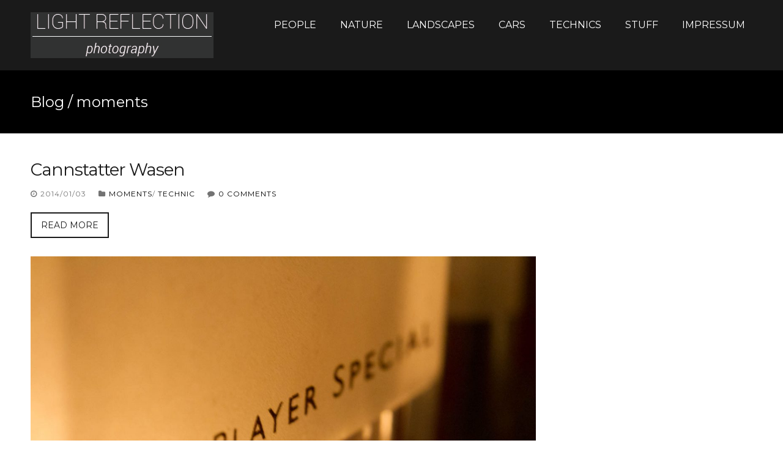

--- FILE ---
content_type: text/html; charset=UTF-8
request_url: http://www.light-reflection.com/category/moments/
body_size: 13826
content:
<!DOCTYPE html>
<html lang="en-US">
<head>
	<meta charset="UTF-8" />
	<meta http-equiv="X-UA-Compatible" content="IE=edge">
	<meta name="viewport" content="width=device-width" />
	<title>moments &#8211; light reflection</title>
	<link rel="profile" href="http://gmpg.org/xfn/11" />
	<link rel="pingback" href="http://www.light-reflection.com/xmlrpc.php" />
	<link rel="dns-prefetch" href="//connect.facebook.net">
<link rel='dns-prefetch' href='//connect.facebook.net' />
<link rel='dns-prefetch' href='//fonts.googleapis.com' />
<link rel='dns-prefetch' href='//s.w.org' />
<link rel="alternate" type="application/rss+xml" title="light reflection &raquo; Feed" href="http://www.light-reflection.com/feed/" />
<link rel="alternate" type="application/rss+xml" title="light reflection &raquo; Comments Feed" href="http://www.light-reflection.com/comments/feed/" />
<link rel="alternate" type="application/rss+xml" title="light reflection &raquo; moments Category Feed" href="http://www.light-reflection.com/category/moments/feed/" />
		<script type="text/javascript">
			window._wpemojiSettings = {"baseUrl":"https:\/\/s.w.org\/images\/core\/emoji\/11.2.0\/72x72\/","ext":".png","svgUrl":"https:\/\/s.w.org\/images\/core\/emoji\/11.2.0\/svg\/","svgExt":".svg","source":{"concatemoji":"http:\/\/www.light-reflection.com\/wp-includes\/js\/wp-emoji-release.min.js?ver=5.1.19"}};
			!function(e,a,t){var n,r,o,i=a.createElement("canvas"),p=i.getContext&&i.getContext("2d");function s(e,t){var a=String.fromCharCode;p.clearRect(0,0,i.width,i.height),p.fillText(a.apply(this,e),0,0);e=i.toDataURL();return p.clearRect(0,0,i.width,i.height),p.fillText(a.apply(this,t),0,0),e===i.toDataURL()}function c(e){var t=a.createElement("script");t.src=e,t.defer=t.type="text/javascript",a.getElementsByTagName("head")[0].appendChild(t)}for(o=Array("flag","emoji"),t.supports={everything:!0,everythingExceptFlag:!0},r=0;r<o.length;r++)t.supports[o[r]]=function(e){if(!p||!p.fillText)return!1;switch(p.textBaseline="top",p.font="600 32px Arial",e){case"flag":return s([55356,56826,55356,56819],[55356,56826,8203,55356,56819])?!1:!s([55356,57332,56128,56423,56128,56418,56128,56421,56128,56430,56128,56423,56128,56447],[55356,57332,8203,56128,56423,8203,56128,56418,8203,56128,56421,8203,56128,56430,8203,56128,56423,8203,56128,56447]);case"emoji":return!s([55358,56760,9792,65039],[55358,56760,8203,9792,65039])}return!1}(o[r]),t.supports.everything=t.supports.everything&&t.supports[o[r]],"flag"!==o[r]&&(t.supports.everythingExceptFlag=t.supports.everythingExceptFlag&&t.supports[o[r]]);t.supports.everythingExceptFlag=t.supports.everythingExceptFlag&&!t.supports.flag,t.DOMReady=!1,t.readyCallback=function(){t.DOMReady=!0},t.supports.everything||(n=function(){t.readyCallback()},a.addEventListener?(a.addEventListener("DOMContentLoaded",n,!1),e.addEventListener("load",n,!1)):(e.attachEvent("onload",n),a.attachEvent("onreadystatechange",function(){"complete"===a.readyState&&t.readyCallback()})),(n=t.source||{}).concatemoji?c(n.concatemoji):n.wpemoji&&n.twemoji&&(c(n.twemoji),c(n.wpemoji)))}(window,document,window._wpemojiSettings);
		</script>
		<style type="text/css">
img.wp-smiley,
img.emoji {
	display: inline !important;
	border: none !important;
	box-shadow: none !important;
	height: 1em !important;
	width: 1em !important;
	margin: 0 .07em !important;
	vertical-align: -0.1em !important;
	background: none !important;
	padding: 0 !important;
}
</style>
	<link rel='stylesheet' id='wp-block-library-css'  href='http://www.light-reflection.com/wp-includes/css/dist/block-library/style.min.css?ver=5.1.19' type='text/css' media='all' />
<link rel='stylesheet' id='ht-theme-style-css'  href='http://www.light-reflection.com/wp-content/themes/focal/css/style.css?ver=5.1.19' type='text/css' media='all' />
<style id='ht-theme-style-inline-css' type='text/css'>

	a, a:visited, a:hover {color: #000000;}

	.entry-meta a {color: #000000;}
	 
	.comment-action i {color: #000000;}
	input[type='submit'], 
	input[type='button'],
	#site-subheader,
	.entry-content blockquote,
	.tags a, 
	.widget_tag_cloud a {
		background: #000000;
	}
	#social-icons li a:hover {
		color: #000000;
	}
	.paging-navigation li a:hover,
	.paging-navigation li a:hover i,
	.readmore:hover {
		color: #000000;
		border-color: #000000;
	}
		.gallery-thumb figcaption,
		#ht-gallery-grid figure figcaption, 
		#ht-galleries-related figure figcaption {
			background: rgba(0,0,0,0.85); 
		}
		
</style>
<link rel='stylesheet' id='ht-google-font-css'  href='//fonts.googleapis.com/css?family=Montserrat%3A400%7COpen%2BSans%3A400%2C400italic%2C700' type='text/css' media='all' />
<link rel='stylesheet' id='font-awesome-css'  href='http://www.light-reflection.com/wp-content/themes/focal/inc/ht-core/libraries/font-awesome/css/font-awesome.min.css?ver=5.1.19' type='text/css' media='all' />
<script type='text/javascript' src='http://www.light-reflection.com/wp-includes/js/jquery/jquery.js?ver=1.12.4'></script>
<script type='text/javascript' src='http://www.light-reflection.com/wp-includes/js/jquery/jquery-migrate.min.js?ver=1.4.1'></script>
<link rel='https://api.w.org/' href='http://www.light-reflection.com/wp-json/' />
<link rel="EditURI" type="application/rsd+xml" title="RSD" href="http://www.light-reflection.com/xmlrpc.php?rsd" />
<link rel="wlwmanifest" type="application/wlwmanifest+xml" href="http://www.light-reflection.com/wp-includes/wlwmanifest.xml" /> 
<meta name="generator" content="WordPress 5.1.19" />
<!--[if lt IE 9]><script src="http://www.light-reflection.com/wp-content/themes/focal/inc/ht-core/js/html5.js"></script><![endif]--><!--[if (gte IE 6)&(lte IE 8)]><script src="http://www.light-reflection.com/wp-content/themes/focal/inc/ht-core/js/selectivizr-min.js"></script><![endif]--><meta property="og:site_name" content="light reflection">
<meta property="og:type" content="website">
<meta property="og:locale" content="en_US">
<meta property="fb:app_id" content="670549616290923">
</head>
<body class="archive category category-moments category-4 chrome">

<!-- #header -->
<header id="site-header" class="clearfix" role="banner">
<div class="ht-container">

	<!-- #logo -->
	<div id="logo">
	        <a title="light reflection" href="http://www.light-reflection.com">
	            <img alt="light reflection" src="http://www.light-reflection.com/wp-content/uploads/2014/09/Logo.jpg" />
	            	        </a>
	</div>
	<!-- /#logo -->

	<!-- #primary-nav -->
		<nav id="nav-primary" class="clearfix">
	<ul id="menu-standard" class="nav clearfix"><li id="menu-item-428" class="menu-item menu-item-type-post_type menu-item-object-ht_gallery_post menu-item-428"><a href="http://www.light-reflection.com/_/people/">people</a></li>
<li id="menu-item-437" class="menu-item menu-item-type-post_type menu-item-object-ht_gallery_post menu-item-437"><a href="http://www.light-reflection.com/_/nature/">nature</a></li>
<li id="menu-item-438" class="menu-item menu-item-type-post_type menu-item-object-ht_gallery_post menu-item-438"><a href="http://www.light-reflection.com/_/landscapes/">landscapes</a></li>
<li id="menu-item-425" class="menu-item menu-item-type-post_type menu-item-object-ht_gallery_post menu-item-425"><a href="http://www.light-reflection.com/_/cars/">cars</a></li>
<li id="menu-item-436" class="menu-item menu-item-type-post_type menu-item-object-ht_gallery_post menu-item-436"><a href="http://www.light-reflection.com/_/technics/">technics</a></li>
<li id="menu-item-497" class="menu-item menu-item-type-post_type menu-item-object-ht_gallery_post menu-item-497"><a href="http://www.light-reflection.com/_/stuff/">stuff</a></li>
<li id="menu-item-165" class="menu-item menu-item-type-post_type menu-item-object-page menu-item-165"><a href="http://www.light-reflection.com/impressum/">Impressum</a></li>
</ul>	</nav>

	<!-- #navbar-toggle -->
	<button id="navbar-toggle" type="button"><i class="fa fa-bars"></i> Menu</button>
	<!-- /#navbar-toggle -->
	 
	<!-- #primary-nav -->

</div>
</header>
<!-- /#header -->
<div id="site-subheader">
<div class="ht-container">
<strong>Blog / moments</strong>
</div>
</div>

<!-- #primary -->
<section id="primary" class="sidebar-right clearfix"> 
<div class="ht-container">

<!-- #content -->
<div id="content" role="main">


    
    <article id="post-299" class="post-299 post type-post status-publish format-standard hentry category-moments category-technic">

<header class="entry-header clearfix">


<h2 class="entry-title"><a href="http://www.light-reflection.com/cannstatter-wasen/" rel="bookmark">Cannstatter Wasen</a></h2>

<ul class="entry-meta clearfix">
	<li class="entry-meta-date"><i class="fa fa-clock-o"></i><time datetime="2014-01-03" itemprop="datePublished">2014/01/03</time></li>
    <li class="entry-meta-category"><i class="fa fa-folder"></i><a href="http://www.light-reflection.com/category/moments/" rel="category tag">moments</a>/ <a href="http://www.light-reflection.com/category/technic/" rel="category tag">technic</a></li>
    <li class="entry-meta-comments"><i class="fa fa-comment"></i><a href="http://www.light-reflection.com/cannstatter-wasen/#respond">0 Comments</a></li>
</ul>
</header>      

     
<div class="entry-content clearfix">
	            </div>



    	<a class="readmore" href="http://www.light-reflection.com/cannstatter-wasen/">Read More</a>


</article>
    

    <article id="post-6" class="post-6 post type-post status-publish format-standard has-post-thumbnail hentry category-moments">

<header class="entry-header clearfix">


<div class="entry-thumb">

	 
        <a href="http://www.light-reflection.com/1-bild/" rel="nofollow">
               <picture>
    <source src="http://www.light-reflection.com/wp-content/uploads/cache/2012/04/IMG_0238/2260246361.jpg">
    <source media="(min-width: 320px)" src="http://www.light-reflection.com/wp-content/uploads/cache/2012/04/IMG_0238/1697975802.jpg">
    <source media="(min-width: 480px)" src="http://www.light-reflection.com/wp-content/uploads/cache/2012/04/IMG_0238/1473064260.jpg">
    <source media="(min-width: 600px)" src="http://www.light-reflection.com/wp-content/uploads/cache/2012/04/IMG_0238/3894136769.jpg">
    <source media="(min-width: 920px)" src="http://www.light-reflection.com/wp-content/uploads/cache/2012/04/IMG_0238/3273081920.jpg">
    	<noscript>
    	<img src="http://www.light-reflection.com/wp-content/uploads/cache/2012/04/IMG_0238/3273081920.jpg" alt="" />
        </noscript>
  	</picture>
	        </a>
        
</div>

<h2 class="entry-title"><a href="http://www.light-reflection.com/1-bild/" rel="bookmark">moment one</a></h2>

<ul class="entry-meta clearfix">
	<li class="entry-meta-date"><i class="fa fa-clock-o"></i><time datetime="2012-04-08" itemprop="datePublished">2012/04/08</time></li>
    <li class="entry-meta-category"><i class="fa fa-folder"></i><a href="http://www.light-reflection.com/category/moments/" rel="category tag">moments</a></li>
    <li class="entry-meta-comments"><i class="fa fa-comment"></i><a href="http://www.light-reflection.com/1-bild/#respond">0 Comments</a></li>
</ul>
</header>      

     
<div class="entry-content clearfix">
	        <p>a picture taken in the evening at a coffee in stuttgart city</p>
    </div>



    	<a class="readmore" href="http://www.light-reflection.com/1-bild/">Read More</a>


</article>
    

            

</div>
<!-- /#content -->


</div>  
</section>
<!-- /#primary -->

<!-- #site-footer -->
<footer id="site-footer" class="clearfix">
<div class="ht-container">

<small id="copyright" role="contentinfo">© Copyright Lars Vietense</small>

<ul id="social-icons" class="clearfix">
<li class="email"><a href="info@light-reflection.com"><i class="fa fa-envelope"></i></a></li><li class="facebook"><a href="https://www.facebook.com/pages/Light-Reflection/466095383415384"><i class="fa fa-facebook"></i></a></li></ul>

</div> 
</footer> 
<!-- /#site-footer -->

<script type='text/javascript' src='http://www.light-reflection.com/wp-content/themes/focal/js/imagesloaded.pkgd.min.js?ver=5.1.19'></script>
<script type='text/javascript' src='http://www.light-reflection.com/wp-content/themes/focal/js/jquery.isotope.min.js?ver=5.1.19'></script>
<script type='text/javascript' src='http://www.light-reflection.com/wp-content/themes/focal/js/jquery.nicescroll.min.js?ver=5.1.19'></script>
<script type='text/javascript' src='http://www.light-reflection.com/wp-content/themes/focal/js/jquery.royalslider.min.js?ver=5.1.19'></script>
<script type='text/javascript' src='http://www.light-reflection.com/wp-content/themes/focal/js/jquery.magnific-popup.min.js?ver=5.1.19'></script>
<script type='text/javascript' src='http://www.light-reflection.com/wp-content/themes/focal/js/functions.js?ver=5.1.19'></script>
<script type='text/javascript' src='http://www.light-reflection.com/wp-content/themes/focal/inc/ht-core/js/jquery-picture-min.js?ver=5.1.19'></script>
<script type='text/javascript'>
/* <![CDATA[ */
var FB_WP=FB_WP||{};FB_WP.queue={_methods:[],flushed:false,add:function(fn){FB_WP.queue.flushed?fn():FB_WP.queue._methods.push(fn)},flush:function(){for(var fn;fn=FB_WP.queue._methods.shift();){fn()}FB_WP.queue.flushed=true}};window.fbAsyncInit=function(){FB.init({"xfbml":true,"appId":"670549616290923"});if(FB_WP && FB_WP.queue && FB_WP.queue.flush){FB_WP.queue.flush()}}
/* ]]> */
</script>
<script type="text/javascript">(function(d,s,id){var js,fjs=d.getElementsByTagName(s)[0];if(d.getElementById(id)){return}js=d.createElement(s);js.id=id;js.src="http:\/\/connect.facebook.net\/en_US\/all.js";fjs.parentNode.insertBefore(js,fjs)}(document,"script","facebook-jssdk"));</script>
<script type='text/javascript' src='http://www.light-reflection.com/wp-includes/js/wp-embed.min.js?ver=5.1.19'></script>
<div id="fb-root"></div>
</body>
</html>

--- FILE ---
content_type: text/css
request_url: http://www.light-reflection.com/wp-content/themes/focal/css/style.css?ver=5.1.19
body_size: 72594
content:
html {
  font-family: sans-serif;
  -ms-text-size-adjust: 100%;
  -webkit-text-size-adjust: 100%; }

body {
  margin: 0; }

article, aside, details, figcaption, figure, footer, header, hgroup, main, nav, section, summary {
  display: block; }

audio, canvas, progress, video {
  display: inline-block;
  vertical-align: baseline; }

audio:not([controls]) {
  display: none;
  height: 0; }

[hidden], template {
  display: none; }

a {
  background: transparent; }

a:active, a:hover {
  outline: 0; }

abbr[title] {
  border-bottom: 1px dotted; }

b, strong {
  font-weight: bold; }

dfn {
  font-style: italic; }

h1 {
  font-size: 2em;
  margin: 0.67em 0; }

mark {
  background: #ff0;
  color: #000; }

small {
  font-size: 80%; }

sub, sup {
  font-size: 75%;
  line-height: 0;
  position: relative;
  vertical-align: baseline; }

sup {
  top: -0.5em; }

sub {
  bottom: -0.25em; }

img {
  border: 0; }

svg:not(:root) {
  overflow: hidden; }

figure {
  margin: 1em 40px; }

hr {
  -moz-box-sizing: content-box;
  box-sizing: content-box;
  height: 0; }

pre {
  overflow: auto; }

code, kbd, pre, samp {
  font-family: monospace, monospace;
  font-size: 1em; }

button, input, optgroup, select, textarea {
  color: inherit;
  font: inherit;
  margin: 0; }

button {
  overflow: visible; }

button, select {
  text-transform: none; }

button, html input[type="button"], input[type="reset"], input[type="submit"] {
  -webkit-appearance: button;
  cursor: pointer; }

button[disabled], html input[disabled] {
  cursor: default; }

button::-moz-focus-inner, input::-moz-focus-inner {
  border: 0;
  padding: 0; }

input {
  line-height: normal; }

input[type="checkbox"], input[type="radio"] {
  box-sizing: border-box;
  padding: 0; }

input[type="number"]::-webkit-inner-spin-button, input[type="number"]::-webkit-outer-spin-button {
  height: auto; }

input[type="search"] {
  -webkit-appearance: textfield; }

input[type="search"]::-webkit-search-cancel-button, input[type="search"]::-webkit-search-decoration {
  -webkit-appearance: none; }

fieldset {
  border: 1px solid #c0c0c0;
  margin: 0 2px;
  padding: 0.35em 0.625em 0.75em; }

legend {
  border: 0;
  padding: 0; }

textarea {
  overflow: auto; }

optgroup {
  font-weight: bold; }

table {
  border-collapse: collapse;
  border-spacing: 0; }

td, th {
  padding: 0; }

/* apply a natural box layout model to all elements */
*,
*:before,
*:after {
  -webkit-box-sizing: border-box;
  -moz-box-sizing: border-box;
  box-sizing: border-box; }

/*	Clearfix */
.clearfix {
  *zoom: 1; }

.clearfix:before,
.clearfix:after {
  display: table;
  content: ""; }

.clearfix:after {
  clear: both; }

/* Screen readers only */
.screen-reader-text {
  position: absolute;
  width: 1px;
  height: 1px;
  padding: 0;
  margin: -1px;
  overflow: hidden;
  clip: rect(0, 0, 0, 0);
  border: 0; }

/* Site Structure */
body {
  background: white;
  color: #4d4d4d;
  font-family: "Open Sans", Helvetica, Arial, sans-serif;
  font-size: 15px;
  line-height: 1.8;
  font-size-adjust: auto;
  -webkit-backface-visibility: hidden; }

#site-container {
  margin: 0 auto;
  max-width: 1200px;
  padding: 0 30px; }

#primary {
  max-width: 1200px; }
  #primary.sidebar-left #content, #primary.sidebar-right #content {
    width: 70%; }
  #primary.sidebar-left #content {
    float: right; }
  #primary.sidebar-right #content {
    float: left; }
  #primary.sidebar-right #sidebar {
    padding-left: 30px; }
  #primary.sidebar-left #sidebar {
    padding-right: 30px; }
  @media screen and (max-width: 980px) {
    #primary {
      margin-left: 15px;
      margin-right: 15px; } }
  @media screen and (max-width: 720px) {
    #primary {
      margin-left: 10px;
      margin-right: 10px; }
      #primary.sidebar-off #content, #primary.sidebar-right #content, #primary.sidebar-left #content, #primary.sidebar-off #sidebar, #primary.sidebar-right #sidebar, #primary.sidebar-left #sidebar {
        width: 100%;
        float: none;
        clear: both;
        padding: 0;
        margin: 0 0 20px;
        left: auto;
        right: auto; } }
  @media screen and (max-width: 480px) {
    #primary {
      margin-left: 0;
      margin-right: 0; } }

#content {
  width: 100%;
  position: relative; }

#sidebar {
  float: left;
  width: 30%;
  position: relative; }

#primary {
  margin: 40px auto 0; }

#primary.sidebar-off {
  max-width: 820px;
  padding-left: 15px;
  padding-right: 15px; }

/* Links */
a {
  color: #990000;
  text-decoration: none;
  outline: 0;
  -moz-transition: color 0.12s ease-out;
  -o-transition: color 0.12s ease-out;
  -webkit-transition: color 0.12s ease-out;
  -ms-transition: color 0.12s ease-out;
  transition: color 0.12s ease-out; }
  a:hover {
    color: #cc0000;
    cursor: pointer; }

/* Headings */
h1,
h2,
h3,
h4,
h5,
h6 {
  font-family: "Montserrat", sans-serif;
  font-weight: 400;
  color: #1a1a1a;
  line-height: 1; }

.ht-container {
  margin: 0 auto;
  max-width: 1200px;
  padding: 0 10px; }

form {
  font-size: 13px;
  /* Inputs */
  /* Buttons */ }
  form textarea,
  form select,
  form input[type="date"],
  form input[type="datetime"],
  form input[type="datetime-local"],
  form input[type="email"],
  form input[type="month"],
  form input[type="number"],
  form input[type="password"],
  form input[type="search"],
  form input[type="tel"],
  form input[type="text"],
  form input[type="time"],
  form input[type="url"],
  form input[type="week"] {
    background: #e5e5e5;
    border: none;
    color: #6e6c6c;
    padding: 12px 14px;
    -webkit-appearance: none;
    outline: 0;
    margin: 0;
    text-align: left;
    vertical-align: top;
    max-width: 100%;
    *padding-top: 2px;
    *padding-bottom: 1px;
    *height: auto; }
  form textarea[disabled],
  form select[disabled],
  form input[type="date"][disabled],
  form input[type="datetime"][disabled],
  form input[type="datetime-local"][disabled],
  form input[type="email"][disabled],
  form input[type="month"][disabled],
  form input[type="number"][disabled],
  form input[type="password"][disabled],
  form input[type="search"][disabled],
  form input[type="tel"][disabled],
  form input[type="text"][disabled],
  form input[type="time"][disabled],
  form input[type="url"][disabled],
  form input[type="week"][disabled] {
    color: #eee; }
  form input[disabled],
  form select[disabled],
  form select[disabled] option,
  form select[disabled] optgroup,
  form textarea[disabled],
  form a.button_disabled {
    -webkit-box-shadow: none;
    -moz-box-shadow: none;
    box-shadow: none;
    -moz-user-select: -moz-none;
    -webkit-user-select: none;
    -khtml-user-select: none;
    user-select: none;
    color: #888888;
    cursor: default; }
  form input::-webkit-input-placeholder,
  form textarea::-webkit-input-placeholder {
    color: #888888; }
  form input:-moz-placeholder,
  form textarea:-moz-placeholder {
    color: #888888; }
  form textarea {
    min-height: 40px;
    overflow: auto;
    resize: vertical;
    width: 100%;
    max-width: 600px; }
  form button,
  form input[type="reset"],
  form input[type="submit"],
  form input[type="button"] {
    color: #fff;
    border: none;
    padding: 12px 14px;
    text-transform: uppercase;
    font-size: 15px;
    font-weight: 300;
    font-family: "Montserrat", sans-serif;
    -webkit-border-radius: 2px;
    -moz-border-radius: 2px;
    -ms-border-radius: 2px;
    border-radius: 2px;
    -moz-transition: all 0 0.3s ease-out;
    -o-transition: all 0 0.3s ease-out;
    -webkit-transition: all 0 0.3s ease-out;
    -ms-transition: all 0 0.3s ease-out;
    transition: all 0 0.3s ease-out;
    text-shadow: none;
    -webkit-appearance: none;
    cursor: pointer;
    display: inline-block;
    outline: 0;
    overflow: visible;
    margin: 0;
    text-decoration: none;
    vertical-align: top;
    width: auto; }
  form button,
  form input[type="submit"],
  form input[type="button"],
  form input[type="reset"] {
    cursor: pointer; }
  form button[disabled],
  form input[disabled] {
    cursor: default; }
  form button:hover,
  form input[type="reset"]:hover,
  form input[type="submit"]:hover,
  form input[type="button"]:hover {
    text-decoration: none; }
  form form button:active,
  form form input[type="reset"]:active,
  form form input[type="submit"]:active,
  form form input[type="button"]:active {
    position: relative;
    top: 1px; }
  form input[type="reset"]::-moz-focus-inner,
  form input[type="submit"]::-moz-focus-inner,
  form input[type="button"]::-moz-focus-inner {
    border: 0;
    padding: 0; }
  form textarea, form select[size], form select[multiple] {
    height: auto; }
  form input[type="search"]::-webkit-search-decoration {
    display: none; }

.entry-content::selection {
  background: #fcff99; }
.entry-content::-moz-selection {
  background: #fcff99; }
.entry-content > p,
.entry-content > ul,
.entry-content > ol {
  margin: 0 0 20px; }
.entry-content > ul,
.entry-content > ol {
  margin-left: 60px;
  padding: 0; }
.entry-content blockquote {
  color: #FFFFFF;
  margin: 0 0 20px;
  padding: 25px;
  position: relative;
  position: relative; }
  .entry-content blockquote p {
    padding: 0 0 20px;
    margin: 0; }
    .entry-content blockquote p:last-of-type {
      padding: 0; }
  .entry-content blockquote cite {
    display: block;
    font-size: 14px; }
.entry-content h1,
.entry-content h2,
.entry-content h3,
.entry-content h4,
.entry-content h5,
.entry-content h6 {
  margin: 35px 0 20px; }
.entry-content h1 {
  font-size: 36px; }
.entry-content h2 {
  font-size: 28px; }
.entry-content h3 {
  font-size: 22px; }
.entry-content h4 {
  font-size: 18px; }
.entry-content h5 {
  font-size: 16px; }
.entry-content h6 {
  font-size: 15px; }
.entry-content img {
  max-width: 100%;
  height: auto; }
.entry-content mark {
  background: #FDFFC7;
  color: #383838;
  padding: 0 5px; }
.entry-content blockquote p {
  padding-left: 50px !important; }
.entry-content blockquote:before {
  content: "\f10d";
  display: block;
  font-family: FontAwesome;
  font-size: 28px;
  left: 25px;
  position: absolute;
  top: 20px; }

.entry-content dl,
.comment-content dl {
  margin: 0 20px; }
.entry-content dt,
.comment-content dt {
  font-weight: bold; }
.entry-content dd,
.comment-content dd {
  margin-bottom: 20px; }
.entry-content table,
.comment-content table {
  border-bottom: 1px solid #ededed;
  color: #757575;
  font-size: 12px;
  line-height: 2;
  margin: 0 0 26px;
  width: 100%; }
.entry-content table caption,
.comment-content table caption {
  font-size: 15px;
  margin: 20px 0; }
.entry-content td,
.comment-content td {
  border-top: 1px solid #ededed;
  padding: 6px 10px 6px 0; }

.alignleft {
  display: inline;
  float: left;
  margin-right: 40px;
  margin-bottom: 20px; }

.alignright {
  display: inline;
  float: right;
  margin-left: 40px;
  margin-bottom: 20px; }

.aligncenter {
  clear: both;
  display: block;
  margin: 0 auto; }

.wp-caption {
  max-width: 100%;
  margin: 0 0 20px;
  position: relative;
  font-style: italic;
  font-size: 90%; }
  .wp-caption > a {
    display: block;
    border: 0 !important;
    line-height: 0; }
  .wp-caption img {
    max-width: 100%;
    height: auto; }
  .wp-caption.alignleft {
    margin-right: 20px; }
  .wp-caption.alignright {
    margin-left: 20px; }
  .wp-caption.aligncenter {
    margin: 0 auto 20px; }

.wp-smiley {
  border: 0;
  margin-bottom: 0;
  margin-top: 0;
  padding: 0; }

/* Make sure videos and embeds fit their containers */
embed,
iframe,
object,
video {
  max-width: 100%; }

.entry-content .twitter-tweet-rendered {
  max-width: 100% !important;
  /* Override the Twitter embed fixed width */ }

.entry-content .cards-multimedia img {
  height: auto; }

/*------------------------------------------------------------------------------
== WP Gallery
------------------------------------------------------------------------------*/
.entry-content .gallery {
  list-style: none;
  margin: 0 0 20px;
  padding: 0;
  overflow: hidden; }

.gallery .gallery-item {
  float: left;
  margin: 0 0 6px !important;
  padding: 0 6px 0 0; }

.gallery .gallery-item > a {
  display: block;
  line-height: 0; }

.gallery .gallery-item img {
  height: auto;
  max-width: 100%;
  width: auto;
  display: block;
  position: relative; }

.gallery .gallery-caption {
  font-size: 13px;
  margin: 5px 0 10px; }

.gallery .gallery-item {
  position: relative; }

.gallery.gallery-columns-1 .gallery-item {
  width: 100%; }

.gallery.gallery-columns-2 .gallery-item {
  width: 50%; }

.gallery.gallery-columns-3 .gallery-item {
  width: 33%; }

.gallery.gallery-columns-4 .gallery-item {
  width: 25%; }

.gallery.gallery-columns-5 .gallery-item {
  width: 20%; }

.gallery.gallery-columns-6 .gallery-item {
  width: 16.5%; }

.gallery.gallery-columns-7 .gallery-item {
  width: 14%; }

.gallery.gallery-columns-8 .gallery-item {
  width: 12.5%; }

.gallery.gallery-columns-9 .gallery-item {
  width: 11%; }

#comments-title,
#reply-title {
  color: #1a1a1a;
  font-family: "Montserrat", sans-serif;
  font-size: 22px;
  margin: 0 0 30px;
  border-bottom: 2px solid #1a1a1a;
  padding: 0 0 10px; }

#comment-wrap {
  background: white;
  padding: 40px; }
  @media screen and (max-width: 980px) {
    #comment-wrap {
      padding: 30px; } }
  @media screen and (max-width: 720px) {
    #comment-wrap {
      padding: 20px; } }
  @media screen and (max-width: 480px) {
    #comment-wrap {
      padding: 15px; } }

.comment-list {
  list-style: none;
  margin: 0 0 20px;
  padding: 0;
  /* Comment Actions  */
  /* Comment Content  */ }
  .comment-list li {
    margin: 0 0 1em;
    padding: 0 0 1em 80px;
    border-bottom: 1px solid rgba(0, 0, 0, 0.08); }
    .comment-list li:last-child {
      border-bottom: 0;
      margin-bottom: 0;
      padding-bottom: 0; }
  .comment-list .avatar {
    float: left;
    margin-left: -80px; }
  .comment-list .fn {
    font-style: normal;
    display: block; }
    .comment-list .fn a {
      color: #1a1a1a;
      font-family: "Montserrat", sans-serif;
      font-weight: 400; }
  .comment-list .comment-time {
    display: block;
    font-size: 0.8em;
    text-decoration: none;
    color: #808080;
    margin-top: -5px; }
    .comment-list .comment-time:visited {
      color: #808080; }
    .comment-list .comment-time:hover {
      color: #000; }
  .comment-list .comment-action {
    font-size: 12px;
    line-height: 100%;
    float: right; }
    .comment-list .comment-action a {
      display: inline-block;
      background: #e5e5e5;
      color: rgba(0, 0, 0, 0.6);
      font-size: 10px;
      margin: 0 5px 0 0;
      padding: 4px 5px; }
  .comment-list .comment-edit-link {
    margin: 0 5px 0 0; }
  .comment-list .comment-content {
    font-size: 14px;
    line-height: 20px; }
  .comment-list .avatar {
    border-radius: 99%;
    -moz-border-radius: 99%;
    -webkit-border-radius: 99%; }
  .comment-list .comment-awaiting-moderation {
    background: #FDFFC7;
    color: #383838;
    padding: 0 5px; }

.comment #respond {
  padding: 0 0 20px;
  border-bottom: 1px solid rgba(0, 0, 0, 0.08); }

#commentform p {
  margin: 0 0 20px; }
#commentform .text-input {
  float: left;
  margin: 0 20px 0 0; }
#commentform .text-input,
#commentform #comment {
  padding: 14px;
  font-size: 14px;
  max-width: 100%; }
#commentform #submit {
  padding: 14px 24px 12px; }
#commentform .comment-notes {
  margin: 0 0 40px; }
#commentform label {
  font-size: 12px; }
#commentform .form-author label,
#commentform .form-email label,
#commentform .form-url label {
  display: inline-block;
  margin: 10px 0 0; }
#commentform .form-textarea label {
  display: block;
  margin: 0 0 5px; }
#commentform .logged-in-as {
  margin: 0 0 40px; }
#commentform .required {
  color: #C4524A; }

.form-allowed-tags {
  font-size: 13px; }
  .form-allowed-tags code {
    font-size: 12px;
    line-height: 16px;
    margin: 0 0 40px; }

#cancel-comment-reply-link {
  font-size: 11px;
  float: right;
  color: #C4524A;
  text-transform: uppercase;
  line-height: 22px; }
  #cancel-comment-reply-link:hover {
    color: #a3453e; }
  #cancel-comment-reply-link i {
    font-size: 22px;
    font-style: normal;
    position: relative;
    top: 2px; }

#comments,
#respond {
  margin: 0 0 40px; }

.hentry {
  position: relative;
  margin: 0 0 30px;
  background: white;
  /* Entry Header */
  /* Entry Thumb */
  /* Entry Header  */
  /* Entry Title */
  /* Entry Meta */
  /* Readmore */ }
  .hentry .entry-header {
    margin: 0; }
  .hentry .entry-wrap {
    max-width: 900px;
    padding: 40px; }
    @media screen and (max-width: 980px) {
      .hentry .entry-wrap {
        padding: 30px; } }
    @media screen and (max-width: 720px) {
      .hentry .entry-wrap {
        padding: 20px; } }
    @media screen and (max-width: 480px) {
      .hentry .entry-wrap {
        padding: 15px; } }
  .hentry .entry-thumb {
    position: relative;
    margin: 0 0 20px; }
    .hentry .entry-thumb img {
      display: block;
      height: auto;
      max-width: 100%;
      width: 100%;
      position: relative; }
    .hentry .entry-thumb .entry-header {
      position: absolute;
      bottom: 40px;
      left: 40px;
      right: 40px;
      margin: 0; }
      @media screen and (max-width: 980px) {
        .hentry .entry-thumb .entry-header {
          left: 30px;
          right: 30px;
          bottom: 20px; } }
      @media screen and (max-width: 720px) {
        .hentry .entry-thumb .entry-header {
          left: 20px;
          right: 20px;
          bottom: 20px; } }
      @media screen and (max-width: 480px) {
        .hentry .entry-thumb .entry-header {
          left: 15px;
          right: 15px;
          bottom: 15px; } }
  .hentry .entry-header {
    margin-bottom: 20px; }
    .hentry .entry-header h1,
    .hentry .entry-header h2 {
      margin: 0 0 10px;
      font-size: 28px;
      font-weight: 500;
      letter-spacing: -1px; }
    .hentry .entry-header p {
      display: table;
      font-weight: 400;
      font-size: 16px;
      line-height: 26px;
      color: rgba(255, 255, 255, 0.95);
      margin: 0 10px;
      font-family: "Montserrat", sans-serif;
      letter-spacing: 0.5px;
      background: #000;
      padding: 10px 0;
      box-shadow: 10px 0 0 #000000, -10px 0 0 #000000; }
    @media screen and (max-width: 980px) {
      .hentry .entry-header {
        margin-bottom: 30px; } }
    @media screen and (max-width: 720px) {
      .hentry .entry-header {
        margin-bottom: 20px; } }
    @media screen and (max-width: 480px) {
      .hentry .entry-header {
        margin-bottom: 15px; } }
  .hentry .entry-title {
    font-size: 28px;
    margin: 0 0 20px;
    line-height: 38px; }
    .hentry .entry-title a {
      color: #1a1a1a;
      text-decoration: none;
      outline: none;
      line-height: 38px; }
      .hentry .entry-title a:visited {
        color: #1a1a1a; }
      .hentry .entry-title a:hover {
        color: #000; }
  .hentry .entry-meta {
    list-style: none;
    padding: 0;
    margin: 0;
    font-family: "Montserrat", sans-serif;
    font-size: 12px;
    text-transform: uppercase;
    letter-spacing: 1px;
    font-weight: 300;
    color: #737373; }
    .hentry .entry-meta li {
      float: left;
      margin: 0 20px 0 0; }
    .hentry .entry-meta a {
      display: inline-block; }
      .hentry .entry-meta a:hover {
        color: #737373;
        padding: 0 5px;
        margin: 0 -5px; }
    .hentry .entry-meta .fa {
      display: inline-block;
      font-size: 12px;
      margin: 0 5px 0 0; }
    @media screen and (max-width: 720px) {
      .hentry .entry-meta {
        margin: 0 0 30px; } }
    @media screen and (max-width: 480px) {
      .hentry .entry-meta {
        margin: 0 0 20px; } }
  .hentry .readmore {
    font-size: 14px;
    padding: 12px 15px;
    text-transform: uppercase;
    line-height: 100%;
    display: inline-block;
    border: 2px solid #1a1a1a;
    color: #1a1a1a;
    font-family: "Montserrat", sans-serif;
    -moz-transition: all 0.12s ease-out;
    -o-transition: all 0.12s ease-out;
    -webkit-transition: all 0.12s ease-out;
    -ms-transition: all 0.12s ease-out;
    transition: all 0.12s ease-out; }

/*--------------------------------------------------------------
= Widgets
--------------------------------------------------------------*/
.widget ul {
  padding: 0;
  margin: 0;
  list-style: none; }

.widget ul a {
  text-decoration: none; }

.widget ul ul {
  margin: 5px 0 5px 5px; }

.widget li {
  margin: 0 0 10px 15px;
  position: relative; }

.widget li:before {
  content: "\f105";
  font-family: FontAwesome;
  color: #000;
  position: absolute;
  left: -15px; }

.widget li:last-child {
  margin-bottom: 0; }

/*	Search Widget */
.widget_search #s {
  width: 100%; }

.widget_search #searchsubmit {
  display: none; }

/* Calendar Widget */
#wp-calendar {
  width: 100%; }

#wp-calendar caption {
  color: #525A61;
  font-size: 12px;
  font-weight: 600;
  margin-bottom: 10px;
  text-align: center;
  text-transform: uppercase; }

#wp-calendar thead {
  font-size: 10px; }

#wp-calendar thead th {
  padding-bottom: 10px; }

#wp-calendar tbody {
  color: #aaa;
  background: #fafafa; }

#wp-calendar tbody td {
  background: #f5f5f5;
  border: 1px solid #fff;
  text-align: center;
  padding: 3%; }

#wp-calendar tbody td:hover {
  background: #fff; }

#wp-calendar tbody .pad {
  background: none; }

#wp-calendar tfoot #next {
  font-size: 10px;
  text-transform: uppercase;
  text-align: right; }

#wp-calendar tfoot #prev {
  font-size: 10px;
  text-transform: uppercase;
  padding-top: 10px; }

/* RSS Widget */
.widget_rss .widget-title > a img {
  margin: 0 5px 0 0;
  position: relative;
  top: 2px; }

.widget_rss li {
  margin: 0 0 20px; }

.widget_rss li > a {
  font-size: 20px;
  line-height: 26px;
  margin: 0 0 15px;
  color: #383838; }

.widget_rss li .rss-date {
  display: block;
  color: #737980;
  margin: 0 0 10px;
  font-size: 13px; }

.widget_rss li .rssSummary {
  margin: 0 0 10px; }

/* Recent Comments Widget */
.recentcomments a {
  color: inherit; }
  .recentcomments a:visited {
    color: inherit; }

body.error404 {
  background: #1a1a1a; }

.post.error404 {
  margin: 30px 0 80px; }
  .post.error404 .entry-title {
    font-size: 36px;
    font-weight: bold;
    line-height: 100%;
    margin: 0 auto 20px;
    color: #fff; }
  .post.error404 .entry-tagline {
    font-size: 22px;
    margin: 0 0 20px;
    line-height: 100%;
    color: #fff; }
  .post.error404 .search-form .search-field {
    width: 320px; }
  .post.error404 .search-form .search-submit {
    display: none; }

/*--------------------------------------------------------------
= Navigation
--------------------------------------------------------------*/
/* Primary Navigation */
#nav-primary {
  float: right;
  font-family: "Montserrat", sans-serif;
  z-index: 9999; }

#nav-primary ul {
  list-style: none;
  margin: 0;
  padding: 0; }

#nav-primary li {
  float: left;
  position: relative;
  height: 60px;
  margin: 0 0 0 15px;
  padding: 0 0 67px; }

#nav-primary li a {
  display: block;
  padding: 10px 12px;
  color: #fff;
  font-size: 16px;
  line-height: 22px;
  text-transform: uppercase; }

#nav-primary li.current-menu-item a,
#nav-primary li.current-menu-parent > a {
  border: 2px solid #FFFFFF; }

#nav-primary .sub-menu li.current-menu-item a {
  border: none; }

#nav-primary ul li:hover {
  visibility: inherit; }

#nav-primary ul li:hover ul,
#nav-primary ul li.sfHover ul {
  left: 0;
  top: 30px;
  z-index: 99; }

#nav-primary ul li:hover li ul,
#nav-primary ul li.sfHover li ul,
#nav-primary ul li li:hover li ul,
#nav-primary ul li li.sfHover li ul,
#nav-primary ul li li li:hover li ul,
#nav-primary ul li li li.sfHover li ul {
  top: -9999em; }

#nav-primary ul li li:hover ul,
#nav-primary ul li li.sfHover ul,
#nav-primary ul li li li:hover ul,
#nav-primary ul li li li.sfHover ul,
#nav-primary ul li li li li:hover ul,
#nav-primary ul li li li li.sfHover ul {
  left: 220px;
  top: -12px; }

#nav-primary ul li a:hover,
#nav-primary ul li:hover,
#nav-primary ul li.sfHover a,
#nav-primary ul li.current-cat a,
#nav-primary ul li.current_page_item a,
#nav-primary ul li.current-menu-item a {
  text-decoration: none; }

#nav-primary ul ul {
  background: #1a1a1a;
  box-shadow: 0 7px 14px rgba(0, 0, 0, 0.15);
  margin: 36px 0 0 10px;
  padding: 0 0 6px;
  position: absolute;
  top: -9999em;
  width: 220px; }

#nav-primary ul ul ul:before,
#nav-primary ul ul ul:after {
  display: none; }

#nav-primary ul ul li {
  float: none;
  width: 100%;
  margin: 0;
  padding: 0;
  border: none;
  height: auto;
  text-align: left; }

#nav-primary ul ul li a {
  display: block;
  font-size: 13px;
  font-weight: normal;
  color: #fff;
  padding: 12px 20px;
  border-bottom: 1px solid #313131;
  display: block;
  margin: 0; }

#nav-primary ul ul li:last-child a {
  border-bottom: none; }

#nav-primary ul ul li a:hover {
  text-decoration: none;
  background: #313131; }

#nav-primary .has-children > a:after {
  display: inline-block;
  font-family: FontAwesome;
  font-weight: normal;
  content: "\f107";
  color: #fff;
  margin: 0 -2px 0 5px; }

/* Navbar Toggle */
#navbar-toggle {
  position: absolute;
  right: 15px;
  top: 50%;
  background: none;
  padding: 4px 10px;
  margin: -22px 0 0;
  border: 2px solid #fff;
  color: #fff;
  font-size: 16px;
  border-radius: 0;
  -moz-border-radius: 0;
  -webkit-border-radius: 0;
  display: none; }
  #navbar-toggle i {
    font-size: 18px;
    margin: 0 5px 0 0; }

/* Responsive Nav */
@media screen and (max-width: 720px) {
  #navbar-toggle {
    display: block; }

  #nav-primary {
    display: none;
    float: none;
    background: #1a1a1a;
    position: absolute;
    left: 0;
    right: 0; }

  #nav-primary li {
    float: none;
    margin: 0;
    height: auto;
    padding: 0; }

  #nav-primary li.current-menu-item a,
  #nav-primary li.current-menu-parent > a {
    border: none;
    border-bottom: 1px solid #313131; }

  #nav-primary li a {
    border-bottom: 1px solid #313131; }

  #nav-primary ul ul {
    position: relative;
    margin: 0;
    padding: 0;
    box-shadow: none;
    width: auto;
    top: auto;
    border-bottom: 1px solid #313131; }

  #nav-primary ul li:hover ul,
  #nav-primary ul li.sfHover ul {
    top: auto; } }
/* Pagination Navigation */
.paging-navigation {
  clear: both;
  padding: 30px 0;
  margin: 0 auto 30px;
  position: relative;
  font-family: "Montserrat", sans-serif; }

.paging-navigation ul {
  list-style: none;
  padding: 0;
  margin: 0 auto;
  text-align: center; }

.paging-navigation li {
  position: relative;
  width: 50%; }

.paging-navigation li a {
  border: 2px solid #1A1A1A;
  color: #1A1A1A;
  font-size: 14px;
  line-height: 1;
  padding: 4px 0 4px 10px;
  text-transform: uppercase;
  -moz-transition: all 0.12s ease-out;
  -o-transition: all 0.12s ease-out;
  -webkit-transition: all 0.12s ease-out;
  -ms-transition: all 0.12s ease-out;
  transition: all 0.12s ease-out; }

.paging-navigation li a i {
  color: #1A1A1A;
  font-size: 13px;
  line-height: 27px;
  position: relative;
  top: 0;
  padding: 0 10px 0 5px; }

.paging-navigation li.nav-previous {
  float: left; }

.paging-navigation li.nav-previous a {
  float: left;
  padding-right: 10px; }

.paging-navigation li.nav-next {
  float: right; }

.paging-navigation li.nav-next a {
  float: right; }

.paging-navigation li i {
  font-size: 12px;
  font-weight: normal; }

/* Page Navigation */
.page-links {
  font-weight: 600; }

.page-links a,
.page-links span {
  background: #2E3639;
  font-weight: 600;
  font-size: 13px;
  padding: 4px 8px;
  color: #fff;
  font-weight: normal; }

/*------------------------------------------------------------------------------
= Gallery Styles & Layouts
------------------------------------------------------------------------------*/
/*------------------------------------------------------------------------------
Gallery Archive
------------------------------------------------------------------------------*/
#isotope-container {
  display: block;
  width: 100%; }

.isotope-item {
  float: left;
  height: auto;
  max-width: 450px;
  overflow: hidden;
  position: relative;
  z-index: 2; }

.isotope-item img {
  height: auto;
  width: 100%;
  line-height: 0; }

.gallery-thumb {
  position: relative;
  display: block;
  line-height: 0;
  margin: 0;
  overflow: hidden; }

.gallery-thumb img {
  max-width: 100%;
  height: auto; }

.gallery-thumb:hover figcaption {
  opacity: 1;
  pointer-events: auto; }

.gallery-thumb figcaption {
  color: #fff;
  text-align: center;
  padding: 25% 25px;
  position: absolute;
  top: 0;
  left: 0;
  right: 0;
  bottom: 0;
  opacity: 0;
  transition: opacity 0.3s; }

.gallery-thumb figcaption.with-excerpt {
  padding-top: 16%; }

.gallery-thumb figcaption .overlay-title {
  color: #fff;
  font-size: 20px;
  margin: 0 0 10px;
  line-height: 24px; }

.gallery-thumb figcaption .overlay-caption:before {
  background: #fff;
  content: "";
  display: block;
  height: 2px;
  margin: 0 auto 10px;
  width: 30px; }

.gallery-thumb figcaption .overlay-caption {
  font-size: 14px;
  line-height: 20px;
  margin: 25px 0 0; }

/* Isotope Filter */
#gallery-filter {
  display: inline-block;
  list-style: none;
  padding: 0;
  margin: 0 0 0 10px; }

#gallery-filter li {
  display: inline-block;
  line-height: 32px; }

#gallery-filter li a.active {
  border: 2px solid #fff;
  padding: 4px 8px; }

#gallery-filter li a {
  padding: 1px 8px;
  color: #fff;
  outline: none; }

/*------------------------------------------------------------------------------
== Gallery Captions
------------------------------------------------------------------------------*/
.ht-gallery-caption {
  position: absolute;
  bottom: 95px;
  left: 0;
  right: 0;
  width: 100%;
  font-family: "Montserrat", sans-serif; }
  .ht-gallery-caption h2 {
    background: #1A1A1A;
    display: table;
    color: #fff;
    font-size: 42px;
    line-height: 40px;
    margin: 0;
    padding: 15px;
    text-transform: uppercase; }
  .ht-gallery-caption h3 {
    background: #fff;
    clear: left;
    display: inline-block;
    float: left;
    font-size: 15px;
    line-height: 20px;
    margin: 0;
    padding: 12px 15px; }
  .ht-gallery-caption p {
    background: #000;
    display: table;
    padding: 15px;
    color: #fff;
    margin: 0; }

@media screen and (max-width: 880px) {
  .ht-gallery-caption h2 {
    font-size: 25px;
    line-height: 32px; } }
@media screen and (max-width: 720px) {
  .ht-gallery-caption h2 {
    font-size: 22px;
    line-height: 28px; }

  .ht-gallery-caption p {
    display: none; } }
@media screen and (max-width: 320px) {
  .ht-gallery-caption {
    bottom: 10px; }

  .ht-gallery-caption h2 {
    font-size: 14px;
    line-height: 22px; } }
/*------------------------------------------------------------------------------
== Fullscreen Gallery
------------------------------------------------------------------------------*/
#ht-gallery-slideshow {
  width: 100%;
  height: 800px; }
  #ht-gallery-slideshow.ht-gallery-fullscreen {
    position: absolute;
    top: 0;
    left: 0;
    z-index: 1;
    width: 100%;
    height: 100% !important;
    padding: 0;
    margin: 0; }

/*------------------------------------------------------------------------------
== Carousel Gallery
------------------------------------------------------------------------------*/
#ht-gallery-carousel {
  width: 100%;
  height: 800px;
  padding: 0 30px; }
  @media screen and (max-width: 980px) {
    #ht-gallery-carousel {
      padding: 0 15px; } }
  @media screen and (max-width: 720px) {
    #ht-gallery-carousel {
      padding: 0 10px; } }

/*------------------------------------------------------------------------------
== Grid Gallery
------------------------------------------------------------------------------*/
#ht-gallery-grid ul {
  list-style: none;
  margin: 0;
  padding: 0;
  overflow: hidden; }
#ht-gallery-grid .with-vid:before {
  font-family: FontAwesome;
  content: "\f03d";
  font-size: 30px;
  position: absolute;
  top: 50%;
  left: 50%;
  margin-left: -25px;
  margin-top: -25px;
  background: rgba(0, 0, 0, 0.4);
  padding: 10px;
  color: rgba(255, 255, 255, 0.8);
  border-radius: 6px;
  -moz-transition: opacity 0.25s ease-out;
  -o-transition: opacity 0.25s ease-out;
  -webkit-transition: opacity 0.25s ease-out;
  -ms-transition: opacity 0.25s ease-out;
  transition: opacity 0.25s ease-out; }
  #ht-gallery-grid .with-vid:before:hover:before {
    opacity: 0; }

#ht-gallery-grid li,
#ht-galleries-related li {
  position: relative;
  float: left;
  overflow: hidden; }
#ht-gallery-grid figure,
#ht-galleries-related figure {
  margin: 0; }
  #ht-gallery-grid figure:hover figcaption,
  #ht-galleries-related figure:hover figcaption {
    opacity: 1; }
  #ht-gallery-grid figure figcaption,
  #ht-galleries-related figure figcaption {
    position: absolute;
    display: block;
    bottom: 0;
    left: 0;
    right: 0;
    top: 0;
    -moz-transition: all 0.25s ease-in-out;
    -o-transition: all 0.25s ease-in-out;
    -webkit-transition: all 0.25s ease-in-out;
    -ms-transition: all 0.25s ease-in-out;
    transition: all 0.25s ease-in-out;
    opacity: 0; }
    #ht-gallery-grid figure figcaption span,
    #ht-galleries-related figure figcaption span {
      left: 50%;
      position: absolute;
      top: 50%;
      width: 100%;
      text-align: center;
      padding: 0 20px;
      -webkit-transform: translate(-50%, -50%);
      -moz-transform: translate(-50%, -50%);
      transform: translate(-50%, -50%); }
      #ht-gallery-grid figure figcaption span h2,
      #ht-galleries-related figure figcaption span h2 {
        color: #fff;
        font-size: 18px;
        letter-spacing: 1px;
        line-height: 24px;
        text-transform: uppercase; }
    #ht-gallery-grid figure figcaption .ht-lightbox,
    #ht-galleries-related figure figcaption .ht-lightbox {
      position: absolute;
      bottom: 10px;
      right: 10px;
      font-size: 15px;
      color: #fff;
      border: 2px solid #fff;
      padding: 8px;
      line-height: 100%; }
      #ht-gallery-grid figure figcaption .ht-lightbox:hover,
      #ht-galleries-related figure figcaption .ht-lightbox:hover {
        color: #fff; }
#ht-gallery-grid img,
#ht-galleries-related img {
  display: block;
  width: 100%;
  max-width: 100%;
  height: auto; }

/* Grid Landscape */
#ht-gallery-grid.ht-grid-portrait li {
  width: 10%; }
  @media screen and (max-width: 2700px) {
    #ht-gallery-grid.ht-grid-portrait li {
      width: 12.5%; } }
  @media screen and (max-width: 2400px) {
    #ht-gallery-grid.ht-grid-portrait li {
      width: 14.28571428%; } }
  @media screen and (max-width: 2100px) {
    #ht-gallery-grid.ht-grid-portrait li {
      width: 16.6666667%; } }
  @media screen and (max-width: 1800px) {
    #ht-gallery-grid.ht-grid-portrait li {
      width: 20%; } }
  @media screen and (max-width: 1500px) {
    #ht-gallery-grid.ht-grid-portrait li {
      width: 25%; } }
  @media screen and (max-width: 1200px) {
    #ht-gallery-grid.ht-grid-portrait li {
      width: 33.3333333%; } }
  @media screen and (max-width: 900px) {
    #ht-gallery-grid.ht-grid-portrait li {
      width: 50%; } }
  @media screen and (max-width: 600px) {
    #ht-gallery-grid.ht-grid-portrait li {
      width: 100%; } }
  @media screen and (max-width: 300px) {
    #ht-gallery-grid.ht-grid-portrait li {
      width: 100%; } }

/* Grid Portrait */
#ht-gallery-grid.ht-grid-landscape li {
  width: 16.666666%; }
  @media screen and (max-width: 2500px) {
    #ht-gallery-grid.ht-grid-landscape li {
      width: 20%; } }
  @media screen and (max-width: 2000px) {
    #ht-gallery-grid.ht-grid-landscape li {
      width: 25%; } }
  @media screen and (max-width: 1500px) {
    #ht-gallery-grid.ht-grid-landscape li {
      width: 33.3333333%; } }
  @media screen and (max-width: 1000px) {
    #ht-gallery-grid.ht-grid-landscape li {
      width: 50%; } }
  @media screen and (max-width: 500px) {
    #ht-gallery-grid.ht-grid-landscape li {
      width: 100%; } }

/* Grid Square */
#ht-gallery-grid.ht-grid-square li {
  width: 16.666666%; }
  @media screen and (max-width: 1900px) {
    #ht-gallery-grid.ht-grid-square li {
      width: 20%; } }
  @media screen and (max-width: 1500px) {
    #ht-gallery-grid.ht-grid-square li {
      width: 25%; } }
  @media screen and (max-width: 1200px) {
    #ht-gallery-grid.ht-grid-square li {
      width: 33.3333333%; } }
  @media screen and (max-width: 800px) {
    #ht-gallery-grid.ht-grid-square li {
      width: 50%; } }
  @media screen and (max-width: 400px) {
    #ht-gallery-grid.ht-grid-square li {
      width: 100%; } }

/* Grid Animation */
#ht-gallery-grid li:nth-child(1) {
  animation-delay: 0.1s;
  -webkit-animation-delay: 0.1s; }
#ht-gallery-grid li:nth-child(2) {
  animation-delay: 0.2s;
  -webkit-animation-delay: 0.2s; }
#ht-gallery-grid li:nth-child(3) {
  animation-delay: 0.3s;
  -webkit-animation-delay: 0.3s; }
#ht-gallery-grid li:nth-child(4) {
  animation-delay: 0.4s;
  -webkit-animation-delay: 0.4s; }
#ht-gallery-grid li:nth-child(5) {
  animation-delay: 0.5s;
  -webkit-animation-delay: 0.5s; }
#ht-gallery-grid li:nth-child(6) {
  animation-delay: 0.6s;
  -webkit-animation-delay: 0.6s; }
#ht-gallery-grid li:nth-child(7) {
  animation-delay: 0.7s;
  -webkit-animation-delay: 0.7s; }
#ht-gallery-grid li:nth-child(8) {
  animation-delay: 0.8s;
  -webkit-animation-delay: 0.8s; }
#ht-gallery-grid li:nth-child(9) {
  animation-delay: 0.9s;
  -webkit-animation-delay: 0.9s; }
#ht-gallery-grid li:nth-child(10) {
  animation-delay: 1s;
  -webkit-animation-delay: 1s; }
#ht-gallery-grid li:nth-child(11) {
  animation-delay: 1.1s;
  -webkit-animation-delay: 1.1s; }
#ht-gallery-grid li:nth-child(12) {
  animation-delay: 1.2s;
  -webkit-animation-delay: 1.2s; }
#ht-gallery-grid li:nth-child(13) {
  animation-delay: 1.3s;
  -webkit-animation-delay: 1.3s; }
#ht-gallery-grid li:nth-child(14) {
  animation-delay: 1.4s;
  -webkit-animation-delay: 1.4s; }
#ht-gallery-grid li:nth-child(15) {
  animation-delay: 1.5s;
  -webkit-animation-delay: 1.5s; }
#ht-gallery-grid li:nth-child(16) {
  animation-delay: 1.6s;
  -webkit-animation-delay: 1.6s; }
#ht-gallery-grid li:nth-child(17) {
  animation-delay: 1.7s;
  -webkit-animation-delay: 1.7s; }
#ht-gallery-grid li:nth-child(18) {
  animation-delay: 1.8s;
  -webkit-animation-delay: 1.8s; }
#ht-gallery-grid li:nth-child(19) {
  animation-delay: 1.9s;
  -webkit-animation-delay: 1.9s; }
#ht-gallery-grid li:nth-child(20) {
  animation-delay: 2s;
  -webkit-animation-delay: 2s; }

/*------------------------------------------------------------------------------
== Related Galleries
------------------------------------------------------------------------------*/
#gallery-related-title {
  font-size: 20px;
  font-weight: bold;
  border-bottom: 2px solid #1a1a1a;
  padding: 0 0 15px;
  margin: 0 0 30px; }

#ht-galleries-related ul {
  list-style: none;
  margin: 0;
  padding: 0; }
#ht-galleries-related li {
  float: left;
  width: 50%; }
  #ht-galleries-related li > a {
    display: block;
    line-height: 0; }
#ht-galleries-related img {
  max-width: 100%;
  height: auto; }

/*------------------------------------------------------------------------------
== Gallery Taxonomy
------------------------------------------------------------------------------*/
#ht-gallery-taxonomy {
  list-style: none;
  margin: 0 -15px;
  padding: 0; }
  #ht-gallery-taxonomy li {
    float: left;
    padding: 0 15px;
    width: 33.333%; }
    #ht-gallery-taxonomy li:nth-child(4n) {
      clear: both; }
  #ht-gallery-taxonomy .hentry {
    font-size: 18px;
    letter-spacing: 1px;
    margin: 0 0 20px;
    padding: 0;
    border: 0; }
    #ht-gallery-taxonomy .hentry .entry-title {
      line-height: 26px; }
      #ht-gallery-taxonomy .hentry .entry-title a {
        line-height: 26px; }

/*------------------------------------------------------------------------------
== Galleries - Single
------------------------------------------------------------------------------*/
.single-ht_gallery_post #primary {
  max-width: 100%; }
.single-ht_gallery_post .entry-content {
  margin: 0 0 20px; }

/*------------------------------------------------------------------------------
Gallery Single
------------------------------------------------------------------------------*/
#single-image-gallery-header {
  display: table;
  margin: 40px auto 0;
  text-align: center;
  position: relative; }

#single-gallery-header {
  margin: 0 0 20px;
  padding: 0;
  max-width: 100%;
  height: 500px; }

#single-gallery-header ul {
  list-style: none;
  padding: 0;
  margin: 0;
  height: 500px;
  overflow-y: hidden; }

#single-gallery-header li {
  float: left;
  position: relative; }

#single-image-gallery-header .gallery-fullscreen,
#single-gallery-header li .gallery-fullscreen {
  position: absolute;
  bottom: 20px;
  right: 20px;
  border: 2px solid #fff;
  padding: 10px;
  color: #fff;
  line-height: 100%;
  opacity: 0;
  -webkit-transition-property: opacity;
  -webkit-transition-duration: .12s;
  -webkit-transition-timing-function: ease-out;
  -moz-transition-property: opacity;
  -moz-transition-duration: .12s;
  -moz-transition-timing-function: ease-out;
  -o-transition-property: opacity;
  -o-transition-duration: .12s;
  -o-transition-timing-function: ease-out;
  transition-property: opacity;
  transition-duration: .12s;
  transition-timing-function: ease-out; }

#single-image-gallery-header:hover .gallery-fullscreen,
#single-gallery-header li:hover .gallery-fullscreen {
  opacity: 1; }

.single-ht_gallery_post #primary.sidebar-off {
  max-width: 820px;
  padding: 0 15px; }

.single-ht_gallery_post #content {
  padding-top: 0 !important; }

.ht_gallery_post.hentry {
  padding-bottom: 20px; }

.ht_gallery_post .entry-title {
  display: block;
  background: none;
  color: #1a1a1a;
  padding: 0 0 10px;
  margin: 0 0 30px !important;
  border-bottom: 2px solid #1a1a1a; }

/*------------------------------------------------------------------------------
NiceScroll CSS
------------------------------------------------------------------------------*/
.scrolls {
  cursor: move; }

.dragscroll-scroller {
  overflow: hidden !important; }

.dragscroll-container {
  overflow: visible !important; }

.dragscroll-container,
.dragscroll-scroller {
  position: relative; }

.dragscroll-scroller {
  height: 100%; }

.dragscroll-inner {
  display: block; }

.dragscroll-scrollbar-container {
  cursor: pointer;
  position: absolute;
  background: #1a1a1a;
  background: rgba(0, 0, 0, 0.8);
  -webkit-border-radius: 7px;
  -moz-border-radius: 7px;
  border-radius: 7px; }

.dragscroll-scrollbar-container.autohide {
  display: none; }

.dragscroll-scrollbar-container.h {
  width: 100%;
  height: 8px;
  left: 0;
  bottom: -8px; }

.dragscroll-scrollbar-container.v {
  height: 100%;
  width: 6px;
  top: 0;
  right: -8px; }

.dragscroll-scrollbar.v {
  width: 6px;
  top: 0; }

.dragscroll-scrollbar.h {
  height: 6px;
  left: 0; }

.dragscroll-scrollbar {
  position: absolute;
  cursor: pointer;
  background: #1a1a1a;
  background: rgba(0, 0, 0, 0.8);
  border: 0;
  -webkit-border-radius: 7px;
  -moz-border-radius: 7px;
  border-radius: 7px; }

.nicescroll-rails > div {
  top: -4px !important; }

/*------------------------------------------------------------------------------
Gallery Related
------------------------------------------------------------------------------*/
#gallery-related {
  margin: 0 0 40px; }

#gallery-related ul {
  list-style: none;
  margin: 0 0 0 -20px;
  padding: 0; }

#gallery-related ul li {
  float: left;
  width: 50%;
  padding: 0 0 0 20px; }

/*------------------------------------------------------------------------------
Isotope Animations
------------------------------------------------------------------------------*/
.isotope-item {
  z-index: 2; }

.isotope-hidden.isotope-item {
  pointer-events: none;
  z-index: 1; }

/**** Isotope CSS3 transitions ****/
.isotope,
.isotope .isotope-item {
  -webkit-transition-duration: 0.8s;
  -moz-transition-duration: 0.8s;
  -ms-transition-duration: 0.8s;
  -o-transition-duration: 0.8s;
  transition-duration: 0.8s; }

.isotope {
  -webkit-transition-property: height, width;
  -moz-transition-property: height, width;
  -ms-transition-property: height, width;
  -o-transition-property: height, width;
  transition-property: height, width; }

.isotope .isotope-item {
  -webkit-transition-property: -webkit-transform, opacity;
  -moz-transition-property: -moz-transform, opacity;
  -ms-transition-property: -ms-transform, opacity;
  -o-transition-property: -o-transform, opacity;
  transition-property: transform, opacity; }

/**** disabling Isotope CSS3 transitions ****/
.isotope.no-transition,
.isotope.no-transition .isotope-item,
.isotope .isotope-item.no-transition {
  -webkit-transition-duration: 0s;
  -moz-transition-duration: 0s;
  -ms-transition-duration: 0s;
  -o-transition-duration: 0s;
  transition-duration: 0s; }

/* v1.0.5 */
/* Core RS CSS file. 95% of time you shouldn't change anything here. */
.royalSlider {
  width: 600px;
  height: 400px;
  position: relative;
  direction: ltr; }

.royalSlider > * {
  float: left; }

.rsWebkit3d .rsSlide {
  -webkit-transform: translateZ(0); }

.rsWebkit3d .rsSlide,
.rsWebkit3d .rsContainer,
.rsWebkit3d .rsThumbs,
.rsWebkit3d .rsPreloader,
.rsWebkit3d img,
.rsWebkit3d .rsOverflow,
.rsWebkit3d .rsBtnCenterer,
.rsWebkit3d .rsAbsoluteEl,
.rsWebkit3d .rsABlock,
.rsWebkit3d .rsLink {
  -webkit-backface-visibility: hidden; }

.rsFade.rsWebkit3d .rsSlide,
.rsFade.rsWebkit3d img,
.rsFade.rsWebkit3d .rsContainer {
  -webkit-transform: none; }

.rsOverflow {
  width: 100%;
  height: 100%;
  position: relative;
  overflow: hidden;
  float: left;
  -webkit-tap-highlight-color: transparent; }

.rsVisibleNearbyWrap {
  width: 100%;
  height: 100%;
  position: relative;
  overflow: hidden;
  left: 0;
  top: 0;
  -webkit-tap-highlight-color: transparent; }

.rsVisibleNearbyWrap .rsOverflow {
  position: absolute;
  left: 0;
  top: 0; }

.rsContainer {
  position: relative;
  width: 100%;
  height: 100%;
  -webkit-tap-highlight-color: transparent; }

.rsArrow,
.rsThumbsArrow {
  cursor: pointer; }

.rsThumb {
  float: left;
  position: relative; }

.rsArrow,
.rsNav,
.rsThumbsArrow {
  opacity: 1;
  -webkit-transition: opacity 0.3s linear;
  -moz-transition: opacity 0.3s linear;
  -o-transition: opacity 0.3s linear;
  transition: opacity 0.3s linear; }

.rsHidden {
  opacity: 0;
  visibility: hidden;
  -webkit-transition: visibility 0s linear 0.3s,opacity 0.3s linear;
  -moz-transition: visibility 0s linear 0.3s,opacity 0.3s linear;
  -o-transition: visibility 0s linear 0.3s,opacity 0.3s linear;
  transition: visibility 0s linear 0.3s,opacity 0.3s linear; }

.rsGCaption {
  width: 100%;
  float: left;
  text-align: center; }

/* Fullscreen options, very important ^^ */
.royalSlider.rsFullscreen {
  position: fixed !important;
  height: auto !important;
  width: auto !important;
  margin: 0 !important;
  padding: 0 !important;
  z-index: 2147483647 !important;
  top: 0 !important;
  left: 0 !important;
  bottom: 0 !important;
  right: 0 !important; }

.royalSlider .rsSlide.rsFakePreloader {
  opacity: 1 !important;
  -webkit-transition: 0s;
  -moz-transition: 0s;
  -o-transition: 0s;
  transition: 0s;
  display: none; }

.rsSlide {
  position: absolute;
  left: 0;
  top: 0;
  display: block;
  overflow: hidden;
  height: 100%;
  width: 100%; }

.royalSlider.rsAutoHeight,
.rsAutoHeight .rsSlide {
  height: auto; }

.rsContent {
  width: 100%;
  height: 100%;
  position: relative; }

.rsPreloader {
  position: absolute;
  z-index: 0; }

.rsNav {
  -moz-user-select: -moz-none;
  -webkit-user-select: none;
  user-select: none; }

.rsNavItem {
  -webkit-tap-highlight-color: rgba(0, 0, 0, 0.25); }

.rsThumbs {
  cursor: pointer;
  position: relative;
  overflow: hidden;
  float: left;
  z-index: 22; }

.rsTabs {
  float: left;
  background: none !important; }

.rsTabs,
.rsThumbs {
  -webkit-tap-highlight-color: transparent;
  -webkit-tap-highlight-color: transparent; }

.rsVideoContainer {
  /*left: 0;
  top: 0;
  position: absolute;*/
  /*width: 100%;
  height: 100%;
  position: absolute;
  left: 0;
  top: 0;
  float: left;*/
  width: auto;
  height: auto;
  line-height: 0;
  position: relative; }

.rsVideoFrameHolder {
  position: absolute;
  left: 0;
  top: 0;
  background: #141414;
  opacity: 0;
  -webkit-transition: .3s; }

.rsVideoFrameHolder.rsVideoActive {
  opacity: 1; }

.rsVideoContainer iframe,
.rsVideoContainer video,
.rsVideoContainer embed,
.rsVideoContainer .rsVideoObj {
  position: absolute;
  z-index: 50;
  left: 0;
  top: 0;
  width: 100%;
  height: 100%; }

/* ios controls over video bug, shifting video */
.rsVideoContainer.rsIOSVideo iframe,
.rsVideoContainer.rsIOSVideo video,
.rsVideoContainer.rsIOSVideo embed {
  -webkit-box-sizing: border-box;
  -moz-box-sizing: border-box;
  box-sizing: border-box;
  padding-right: 44px; }

.rsABlock {
  left: 0;
  top: 0;
  position: absolute;
  z-index: 15; }

img.rsImg {
  max-width: none; }

.grab-cursor {
  cursor: url("../images/grab.png") 8 8, move; }

.grabbing-cursor {
  cursor: url("../images/grabbing.png") 8 8, move; }

.rsNoDrag {
  cursor: auto; }

.rsLink {
  left: 0;
  top: 0;
  position: absolute;
  width: 100%;
  height: 100%;
  display: block;
  z-index: 20;
  background: url(blank.gif); }

/*------------------------------------------------------------------------------
= RoyalSlider Skin 
------------------------------------------------------------------------------*/
/* Background */
.rsDefault,
.rsDefault .rsOverflow,
.rsDefault .rsSlide,
.rsDefault .rsVideoFrameHolder {
  background: #1a1a1a;
  color: #FFF; }

/* Arrows */
.rsDefault .rsArrow {
  position: absolute;
  bottom: 48%;
  display: inline-block !important;
  z-index: 99999; }

.rsDefault .rsArrow.rsArrowRight {
  right: 20px; }

.rsDefault .rsArrow.rsArrowLeft {
  left: 20px; }

.rsDefault .rsArrowIcn {
  cursor: pointer;
  font-size: 30px;
  font-family: FontAwesome;
  text-align: center;
  line-height: 39px;
  width: 45px;
  height: 45px;
  border: 2px solid #fff; }

.rsDefault .rsArrowIcn:hover {
  color: #fff; }

.rsDefault.rsHor .rsArrowLeft .rsArrowIcn:before {
  content: "\f104";
  margin: 0 0 0 -1px; }

.rsDefault.rsHor .rsArrowRight .rsArrowIcn:before {
  content: "\f105";
  margin: 0 -1px 0 0; }

.rsDefault.rsVer .rsArrowLeft .rsArrowIcn:before {
  content: "\f106"; }

.rsDefault.rsVer .rsArrowRight .rsArrowIcn:before {
  content: "\f107"; }

.rsDefault .rsArrowDisabled .rsArrowIcn {
  opacity: .2;
  filter: alpha(opacity=20);
  *display: none; }

/* Bullets */
.rsDefault .rsBullets {
  position: absolute;
  z-index: 35;
  left: 0;
  bottom: 0;
  width: 100%;
  height: auto;
  margin: 0 auto;
  background: #000;
  background: rgba(0, 0, 0, 0.75);
  text-align: center;
  line-height: 8px;
  overflow: hidden; }

.rsDefault .rsBullet {
  width: 8px;
  height: 8px;
  display: inline-block;
  *display: inline;
  *zoom: 1;
  padding: 6px 5px 6px; }

.rsDefault .rsBullet span {
  display: block;
  width: 8px;
  height: 8px;
  border-radius: 50%;
  background: #777;
  background: rgba(255, 255, 255, 0.5); }

.rsDefault .rsBullet.rsNavSelected span {
  background-color: #FFF; }

/* Thumbnails */
.rsDefault .rsThumbsHor {
  width: 100%;
  height: 72px; }

.rsDefault.rsWithThumbsHor .rsThumbsContainer {
  position: relative;
  height: 100%; }

.rsDefault.rsWithThumbsVer .rsThumbsContainer {
  position: relative;
  width: 100%; }

.rsDefault .rsThumb {
  float: left;
  overflow: hidden;
  height: 100%;
  line-height: 0; }

.rsDefault .rsThumb .thumbIco {
  position: absolute;
  top: 0;
  left: 0;
  right: 0;
  bottom: 0;
  background: rgba(0, 0, 0, 0.7);
  line-height: inherit;
  opacity: 0;
  transition: opacity .25s ease-in-out;
  -moz-transition: opacity .25s ease-in-out;
  -webkit-transition: opacity .25s ease-in-out; }

.rsDefault .rsThumb .thumbIco:before {
  font-family: FontAwesome;
  content: "\f002";
  color: #fff;
  border: 2px solid #fff;
  position: absolute;
  text-align: center;
  height: 30px;
  width: 30px;
  line-height: 25px;
  margin: -15px 0 0 -15px;
  top: 50%;
  left: 50%; }

.rsDefault .rsThumb.rsNavSelected .thumbIco,
.rsDefault .rsThumb:hover .thumbIco {
  opacity: 1; }

.rsDefault .rsThumb img {
  height: 100%;
  width: 100%; }

/* Thumbnail selected */
.rsDefault .rsTmb {
  display: block; }

/* Thumbnails with text */
.rsDefault .rsTmb h5 {
  font-size: 16px;
  margin: 0;
  padding: 0;
  line-height: 20px;
  color: #FFF; }

.rsDefault .rsTmb span {
  color: #DDD;
  margin: 0;
  padding: 0;
  font-size: 13px;
  line-height: 18px; }

/* Thumbnails arrow icons */
.rsDefault .rsThumbsArrow {
  height: 100%;
  width: 20px;
  position: absolute;
  display: block;
  cursor: pointer;
  z-index: 21;
  background: #000;
  background: rgba(0, 0, 0, 0.75); }

.rsDefault .rsThumbsArrow:hover {
  background: rgba(0, 0, 0, 0.9); }

.rsDefault.rsWithThumbsVer .rsThumbsArrow {
  width: 100%;
  height: 20px; }

.rsDefault.rsWithThumbsVer .rsThumbsArrowLeft {
  top: 0;
  left: 0; }

.rsDefault.rsWithThumbsVer .rsThumbsArrowRight {
  bottom: 0;
  left: 0; }

.rsDefault.rsWithThumbsHor .rsThumbsArrowLeft {
  left: 0;
  top: 0; }

.rsDefault.rsWithThumbsHor .rsThumbsArrowRight {
  right: 0;
  top: 0; }

.rsDefault .rsThumbsArrowIcn {
  width: 16px;
  height: 16px;
  top: 50%;
  left: 50%;
  margin-top: -8px;
  margin-left: -8px;
  position: absolute;
  cursor: pointer;
  background: url("images/rs-default.png"); }

.rsDefault.rsWithThumbsHor .rsThumbsArrowLeft .rsThumbsArrowIcn {
  background-position: -128px -32px; }

.rsDefault.rsWithThumbsHor .rsThumbsArrowRight .rsThumbsArrowIcn {
  background-position: -128px -48px; }

.rsDefault.rsWithThumbsVer .rsThumbsArrowLeft .rsThumbsArrowIcn {
  background-position: -144px -32px; }

.rsDefault.rsWithThumbsVer .rsThumbsArrowRight .rsThumbsArrowIcn {
  background-position: -144px -48px; }

.rsDefault .rsThumbsArrowDisabled {
  display: none !important; }

/* Fullscreen button */
.rsDefault .rsFullscreenBtn {
  right: 30px;
  top: 10px;
  width: 40px;
  height: 40px;
  z-index: 9999;
  display: block;
  position: absolute;
  cursor: pointer; }

.rsDefault .rsFullscreenIcn {
  display: block;
  margin: 0;
  width: 32px;
  height: 32px; }

.rsDefault .rsFullscreenIcn:after {
  content: "\f065";
  display: block;
  font-family: FontAwesome;
  font-size: 15px;
  height: 32px;
  line-height: 28px;
  text-align: center;
  width: 32px;
  color: #fff;
  border: 2px solid #fff; }

/* Play/close video button */
.rsDefault .rsPlayBtn {
  -webkit-tap-highlight-color: rgba(0, 0, 0, 0.3);
  margin-left: -32px;
  margin-top: -32px;
  cursor: pointer; }

.rsDefault .rsPlayBtnIcon {
  width: 64px;
  display: block;
  height: 64px; }

.rsDefault .rsPlayBtnIcon:after {
  content: "\f04b";
  display: block;
  font-family: FontAwesome;
  font-size: 26px;
  height: 64px;
  line-height: 62px;
  text-align: center;
  width: 64px; }

.rsDefault .rsBtnCenterer {
  position: absolute;
  left: 50%;
  top: 50%; }

.rsDefault.ht-gallery-fullscreen .rsCloseVideoBtn {
  right: 30px; }

.rsDefault .rsCloseVideoBtn {
  right: 75px;
  top: 30px;
  z-index: 500;
  position: absolute;
  cursor: pointer;
  -webkit-backface-visibility: hidden;
  -webkit-transform: translateZ(0); }

.rsDefault .rsCloseVideoBtn.rsiOSBtn {
  top: -38px;
  right: -6px; }

.rsDefault .rsCloseVideoIcn:after {
  content: "\f00d";
  display: block;
  font-family: FontAwesome;
  font-size: 20px;
  height: 32px;
  line-height: 32px;
  text-align: center;
  width: 32px; }

.rsDefault .rsFullscreenIcn,
.rsDefault .rsPlayBtnIcon,
.rsDefault .rsCloseVideoIcn {
  color: #fff;
  border: 2px solid #fff;
  -webkit-transition: .3s;
  -moz-transition: .3s;
  transition: .3s; }

.rsDefault .rsFullscreenIcn:hover,
.rsDefault .rsPlayBtn:hover .rsPlayBtnIcon,
.rsDefault .rsCloseVideoIcn:hover {
  background: #1a1a1a; }

/* Preloader */
.rsDefault .rsPreloader {
  width: 20px;
  height: 20px;
  background-image: url("../images/preloader-white.gif");
  left: 50%;
  top: 50%;
  margin-left: -10px;
  margin-top: -10px; }

/* Custom RS Styles */
.rsDefault .rsThumbsHor,
.rsDefault .rsThumbsVer {
  background: #fff;
  padding: 5px;
  position: absolute; }

.rsDefault .rsThumbsHor .rsThumb {
  height: 110px;
  width: 183px; }

.rsDefault .rsThumbsHor {
  left: 0;
  right: 0;
  bottom: 53px;
  height: 120px; }

.rsDefault .rsThumbsVer {
  right: 30px;
  top: 0;
  bottom: 0;
  width: 240px; }

.rsWithThumbsVer .ht-gallery-caption .ht-container {
  padding-right: 390px; }

.rsWithThumbsVer .rsArrow.rsArrowRight {
  right: 290px; }

@media all and (max-width: 800px) {
  .rsDefault .rsThumbsVer {
    width: 200px; }

  .rsWithThumbsVer .rsArrow.rsArrowRight {
    right: 270px; }

  .rsWithThumbsVer .rsArrow.rsArrowLeft {
    right: 335px; }

  .rsWithThumbsVer .ht-gallery-caption .ht-container {
    padding-right: 280px; } }
@media all and (max-width: 720px) {
  .rsWithThumbsVer .ht-gallery-caption .ht-container {
    padding-right: 10px; }

  .rsWithThumbsVer .rsArrow.rsArrowRight {
    right: 20px; }

  .rsWithThumbsVer .rsArrow.rsArrowLeft {
    right: 75px; }

  .ht-gallery-caption {
    bottom: 70px; }

  .rsDefault .rsThumbsVer,
  .rsDefault .rsArrowIcn,
  .rsDefault .rsThumbsToggle {
    display: none; }

  .rsDefault .rsThumbsHor {
    position: relative;
    bottom: 0;
    margin: 0 0 20px; } }
.rsDefault .rsThumbsVer .rsThumb {
  float: none;
  height: auto; }

.rsDefault.rsWithThumbsHor .ht-gallery-caption {
  bottom: 225px;
  right: 30px; }

.rsDefault .rsThumb {
  -webkit-animation-duration: 1s;
  animation-duration: 1s;
  -webkit-animation-fill-mode: both;
  animation-fill-mode: both;
  -webkit-animation-name: fadeIntrans;
  animation-name: fadeIntrans; }

.rsDefault .rsThumb:nth-child(2) {
  animation-delay: 0.1s;
  -webkit-animation-delay: 0.1s; }

.rsDefault .rsThumb:nth-child(3) {
  animation-delay: 0.2s;
  -webkit-animation-delay: 0.2s; }

.rsDefault .rsThumb:nth-child(4) {
  animation-delay: 0.3s;
  -webkit-animation-delay: 0.3s; }

.rsDefault .rsThumb:nth-child(5) {
  animation-delay: 0.4s;
  -webkit-animation-delay: 0.4s; }

.rsDefault .rsThumb:nth-child(6) {
  animation-delay: 0.5s;
  -webkit-animation-delay: 0.5s; }

.rsDefault .rsThumb:nth-child(7) {
  animation-delay: 0.6s;
  -webkit-animation-delay: 0.6s; }

.rsDefault .rsThumb:nth-child(8) {
  animation-delay: 0.7s;
  -webkit-animation-delay: 0.7s; }

.rsDefault .rsThumb:nth-child(9) {
  animation-delay: 0.8s;
  -webkit-animation-delay: 0.8s; }

.rsDefault .rsThumb:nth-child(10) {
  animation-delay: 0.9s;
  -webkit-animation-delay: 0.9s; }

.rsDefault .rsThumb:nth-child(11) {
  animation-delay: 1.0s;
  -webkit-animation-delay: 1.0s; }

.rsDefault .rsThumb:nth-child(12) {
  animation-delay: 1.1s;
  -webkit-animation-delay: 1.1s; }

.rsDefault .rsThumb:nth-child(13) {
  animation-delay: 1.2s;
  -webkit-animation-delay: 1.2s; }

.rsDefault .rsThumb:nth-child(14) {
  animation-delay: 1.3s;
  -webkit-animation-delay: 1.3s; }

/*------------------------------------------------------------------------------
= Magnific Popup CSS
------------------------------------------------------------------------------*/
.mfp-bg {
  top: 0;
  left: 0;
  width: 100%;
  height: 100%;
  z-index: 1042;
  overflow: hidden;
  position: fixed;
  background: #0b0b0b;
  opacity: 0.8;
  filter: alpha(opacity=80); }

.mfp-wrap {
  top: 0;
  left: 0;
  width: 100%;
  height: 100%;
  z-index: 1043;
  position: fixed;
  outline: none !important;
  -webkit-backface-visibility: hidden; }

.mfp-container {
  text-align: center;
  position: absolute;
  width: 100%;
  height: 100%;
  left: 0;
  top: 0;
  padding: 0 8px;
  -webkit-box-sizing: border-box;
  -moz-box-sizing: border-box;
  box-sizing: border-box; }

.mfp-container:before {
  content: '';
  display: inline-block;
  height: 100%;
  vertical-align: middle; }

.mfp-align-top .mfp-container:before {
  display: none; }

.mfp-content {
  position: relative;
  display: inline-block;
  vertical-align: middle;
  margin: 0 auto;
  text-align: left;
  z-index: 1045; }

.mfp-inline-holder .mfp-content, .mfp-ajax-holder .mfp-content {
  width: 100%;
  cursor: auto; }

.mfp-ajax-cur {
  cursor: progress; }

.mfp-zoom-out-cur, .mfp-zoom-out-cur .mfp-image-holder .mfp-close {
  cursor: -moz-zoom-out;
  cursor: -webkit-zoom-out;
  cursor: zoom-out; }

.mfp-zoom {
  cursor: pointer;
  cursor: -webkit-zoom-in;
  cursor: -moz-zoom-in;
  cursor: zoom-in; }

.mfp-auto-cursor .mfp-content {
  cursor: auto; }

.mfp-close, .mfp-arrow, .mfp-preloader, .mfp-counter {
  -webkit-user-select: none;
  -moz-user-select: none;
  user-select: none; }

.mfp-loading.mfp-figure {
  display: none; }

.mfp-hide {
  display: none !important; }

.mfp-preloader {
  color: #cccccc;
  position: absolute;
  top: 50%;
  width: auto;
  text-align: center;
  margin-top: -0.8em;
  left: 8px;
  right: 8px;
  z-index: 1044; }

.mfp-preloader a {
  color: #ccc; }

.mfp-preloader a:hover {
  color: white; }

.mfp-s-ready .mfp-preloader {
  display: none; }

.mfp-s-error .mfp-content {
  display: none; }

button.mfp-close, button.mfp-arrow {
  overflow: visible;
  cursor: pointer;
  border: 0;
  -webkit-appearance: none;
  display: block;
  outline: none;
  padding: 0;
  z-index: 1046;
  -webkit-box-shadow: none;
  box-shadow: none; }

button::-moz-focus-inner {
  padding: 0;
  border: 0; }

.mfp-close {
  width: 40px;
  height: 40px;
  line-height: 40px;
  position: absolute;
  right: 0;
  top: 0;
  text-decoration: none;
  text-align: center;
  padding: 0 0 18px 10px;
  color: white;
  font-style: normal;
  font-size: 28px;
  font-family: Arial, Baskerville, monospace; }

.mfp-close:hover, .mfp-close:focus {
  opacity: 1;
  filter: alpha(opacity=100); }

.mfp-close:active {
  top: 1px; }

.mfp-close-btn-in .mfp-close {
  color: #333; }

.mfp-image-holder .mfp-close, .mfp-iframe-holder .mfp-close {
  color: #000; }

.mfp-counter {
  position: absolute;
  top: 0;
  right: 0;
  color: #cccccc;
  font-size: 12px;
  line-height: 18px; }

.mfp-arrow {
  position: absolute;
  margin: 0;
  top: 50%;
  margin-top: -45px;
  padding: 0;
  -webkit-tap-highlight-color: transparent; }

.mfp-arrow:active {
  margin-top: -54px; }

.mfp-arrow {
  color: #000;
  cursor: pointer;
  font-family: FontAwesome;
  font-size: 30px;
  height: 45px;
  line-height: 45px;
  text-align: center;
  width: 45px; }

.mfp-arrow:hover {
  color: #000 !important; }

.mfp-arrow.mfp-arrow-right:before {
  content: "\f105";
  margin: -5px -5px 0 0; }

.mfp-arrow.mfp-arrow-left:before {
  content: "\f104";
  margin: -5px 0 0 -5px; }

.mfp-arrow-left {
  left: 0; }

.mfp-arrow-right {
  right: 0; }

.mfp-iframe-holder {
  padding-top: 40px;
  padding-bottom: 40px; }

.mfp-iframe-holder .mfp-content {
  line-height: 0;
  width: 100%;
  max-width: 900px; }

.mfp-iframe-holder .mfp-close {
  top: -40px; }

.mfp-iframe-scaler {
  width: 100%;
  height: 0;
  overflow: hidden;
  padding-top: 56.25%; }

.mfp-iframe-scaler iframe {
  position: absolute;
  display: block;
  top: 0;
  left: 0;
  width: 100%;
  height: 100%;
  box-shadow: 0 0 8px rgba(0, 0, 0, 0.6);
  background: black; }

img.mfp-img {
  width: auto;
  max-width: 100%;
  height: auto;
  display: block;
  line-height: 0;
  -webkit-box-sizing: border-box;
  -moz-box-sizing: border-box;
  box-sizing: border-box;
  padding: 40px 0 40px;
  margin: 0 auto; }

.mfp-figure {
  line-height: 0; }

.mfp-figure:after {
  content: '';
  position: absolute;
  left: 0;
  top: 40px;
  bottom: 40px;
  display: block;
  right: 0;
  width: auto;
  height: auto;
  z-index: -1;
  box-shadow: 0 0 8px rgba(0, 0, 0, 0.6);
  background: #444444; }

.mfp-figure small {
  color: #bdbdbd;
  display: block;
  font-size: 12px;
  line-height: 14px; }

.mfp-figure figure {
  margin: 0; }

.mfp-bottom-bar {
  margin-top: -36px;
  position: absolute;
  top: 100%;
  left: 0;
  width: 100%;
  cursor: auto; }

.mfp-title {
  text-align: left;
  line-height: 18px;
  color: #f3f3f3;
  word-wrap: break-word;
  padding-right: 36px; }

.mfp-image-holder .mfp-content {
  max-width: 100%; }

.mfp-gallery .mfp-image-holder .mfp-figure {
  cursor: pointer; }

@media screen and (max-width: 800px) and (orientation: landscape), screen and (max-height: 300px) {
  .mfp-img-mobile .mfp-image-holder {
    padding-left: 0;
    padding-right: 0; }

  .mfp-img-mobile img.mfp-img {
    padding: 0; }

  .mfp-img-mobile .mfp-figure:after {
    top: 0;
    bottom: 0; }

  .mfp-img-mobile .mfp-figure small {
    display: inline;
    margin-left: 5px; }

  .mfp-img-mobile .mfp-bottom-bar {
    background: rgba(0, 0, 0, 0.6);
    bottom: 0;
    margin: 0;
    top: auto;
    padding: 3px 5px;
    position: fixed;
    -webkit-box-sizing: border-box;
    -moz-box-sizing: border-box;
    box-sizing: border-box; }

  .mfp-img-mobile .mfp-bottom-bar:empty {
    padding: 0; }

  .mfp-img-mobile .mfp-counter {
    right: 5px;
    top: 3px; }

  .mfp-img-mobile .mfp-close {
    top: 0;
    right: 0;
    width: 35px;
    height: 35px;
    line-height: 35px;
    position: fixed;
    text-align: center;
    padding: 0; } }
@media all and (max-width: 900px) {
  .mfp-arrow {
    -webkit-transform: scale(0.75);
    transform: scale(0.75); }

  .mfp-arrow-left {
    -webkit-transform-origin: 0;
    transform-origin: 0; }

  .mfp-arrow-right {
    -webkit-transform-origin: 100%;
    transform-origin: 100%; }

  .mfp-container {
    padding-left: 6px;
    padding-right: 6px; } }
.mfp-ie7 .mfp-img {
  padding: 0; }

.mfp-ie7 .mfp-bottom-bar {
  width: 600px;
  left: 50%;
  margin-left: -300px;
  margin-top: 5px;
  padding-bottom: 5px; }

.mfp-ie7 .mfp-container {
  padding: 0; }

.mfp-ie7 .mfp-content {
  padding-top: 44px; }

.mfp-ie7 .mfp-close {
  top: 0;
  right: 0;
  padding-top: 0; }

/*------------------------------------------------------------------------------
== Widget Area Specific Styles
------------------------------------------------------------------------------*/
/* Sidebar Styles */
#sidebar {
  font-size: 13px;
  line-height: 20px; }
  #sidebar .widget {
    background: #F5F5F5;
    padding: 25px;
    margin-bottom: 30px;
    position: relative; }
    #sidebar .widget a, #sidebar .widget a:visited {
      color: #4D4D4D; }
    #sidebar .widget a:hover {
      color: #000; }
    #sidebar .widget .widget-title {
      color: #000; }
  #sidebar .widget-title {
    font-size: 14px;
    font-weight: 400;
    margin: 0 0 20px;
    text-transform: uppercase;
    letter-spacing: 1px; }

/*------------------------------------------------------------------------------
Header
------------------------------------------------------------------------------*/
#site-header {
  background: #1a1a1a;
  padding: 20px 0 0;
  position: relative; }
  #site-header #logo {
    display: inline-block;
    margin: 0 0 20px; }
    #site-header #logo h1 {
      display: none; }
    #site-header #logo a {
      display: block;
      line-height: 0;
      font-weight: 600;
      font-size: 42px;
      line-height: 0;
      letter-spacing: -2px; }
    #site-header #logo img {
      max-width: 100%;
      height: auto; }

body.fixed-header #site-header {
  position: absolute;
  top: 0;
  left: 0;
  right: 0;
  z-index: 99; }

body.fixed-header.admin-bar #site-header {
  top: 32px; }

#site-subheader {
  color: #fff;
  font-family: "Montserrat", sans-serif;
  padding: 30px 0; }
  #site-subheader h1, #site-subheader strong {
    color: #FFFFFF;
    font-size: 24px;
    font-weight: normal;
    margin: 10px 0; }

/*------------------------------------------------------------------------------
Footer
------------------------------------------------------------------------------*/
#site-footer {
  background: #1a1a1a;
  padding: 15px 0; }
  #site-footer #copyright {
    color: #fff;
    float: left;
    font-size: 13px;
    font-family: "Montserrat", sans-serif;
    margin: 0 20px 0 0;
    position: relative;
    z-index: 9; }
    #site-footer #copyright a {
      color: #fff;
      border-bottom: 1px dotted #fff; }
  @media screen and (max-width: 720px) {
    #site-footer {
      padding-top: 15px;
      padding-left: 15px; } }
  @media screen and (max-width: 480px) {
    #site-footer {
      padding-top: 10px;
      padding-left: 10px; } }

body.fixed-footer #site-footer {
  position: absolute;
  bottom: 0;
  left: 0;
  right: 0;
  z-index: 99; }

/*------------------------------------------------------------------------------
Social Icons
------------------------------------------------------------------------------*/
#social-icons {
  list-style: none;
  margin: 5px 0 0;
  padding: 0;
  float: right; }
  #social-icons li {
    float: left;
    margin: 0 0 0 15px; }
    #social-icons li:first-child {
      margin: 0; }
    #social-icons li a {
      display: table;
      color: #fff;
      font-size: 15px;
      float: right;
      line-height: 1;
      position: relative;
      z-index: 1;
      overflow: hidden; }
      #social-icons li a i {
        display: inline-block;
        position: relative;
        z-index: 9999;
        -moz-transition: none 0s ease-out;
        -o-transition: none 0s ease-out;
        -webkit-transition: none 0s ease-out;
        -ms-transition: none 0s ease-out;
        transition: none 0s ease-out; }

@media screen and (max-width: 480px) {
  #social-icons,
  #site-footer #copyright {
    float: none; } }

/* Tags Display */
.tags strong {
  font-weight: normal;
  margin: 0 5px 0 0;
  font-size: 14px; }

.tags a,
.widget_tag_cloud a {
  color: #fff;
  display: inline-block;
  font-size: 13px;
  font-weight: 600;
  line-height: 100%;
  margin: 0 0 10px 5px;
  padding: 5px 10px;
  text-decoration: none; }

.tags a:visited,
.widget_tag_cloud a:visited {
  color: #000; }

.tags a:hover,
.widget_tag_cloud a:hover {
  color: #fff;
  background: #1a1a1a !important; }

/* Sticky */
/* Password Protected */
.entry-content.password-protected {
  padding: 40px 0;
  margin: 0; }

.post-password-form,
.entry-content.password-protected h1 {
  color: #fff; }

.post-password-form input[type=password] {
  width: 200px; }

.post-password-form input[type=submit] {
  padding: 12px 14px 13px; }

.ht-animated {
  -webkit-animation-duration: 1s;
  animation-duration: 1s;
  -webkit-animation-fill-mode: both;
  animation-fill-mode: both; }

.ht-animated2s {
  -webkit-animation-duration: 2s;
  animation-duration: 2s;
  -webkit-animation-fill-mode: both;
  animation-fill-mode: both; }

@-webkit-keyframes fadeIn {
  0% {
    opacity: 0; }

  100% {
    opacity: 1; } }
@keyframes fadeIn {
  0% {
    opacity: 0; }

  100% {
    opacity: 1; } }
.ht-fadeIn {
  -webkit-animation-name: fadeIn;
  animation-name: fadeIn; }

@-webkit-keyframes fadeInUp {
  0% {
    opacity: 0;
    -webkit-transform: translateY(20px);
    transform: translateY(20px); }

  100% {
    opacity: 1;
    -webkit-transform: translateY(0);
    transform: translateY(0); } }
@keyframes fadeInUp {
  0% {
    opacity: 0;
    -webkit-transform: translateY(20px);
    -ms-transform: translateY(20px);
    transform: translateY(20px); }

  100% {
    opacity: 1;
    -webkit-transform: translateY(0);
    -ms-transform: translateY(0);
    transform: translateY(0); } }
.ht-fadeInUp {
  -webkit-animation-name: fadeInUp;
  animation-name: fadeInUp; }

@-webkit-keyframes fadeIntrans {
  0% {
    opacity: 0;
    -webkit-transform: scale(0.5);
    transform: scale(0.5); }

  50% {
    opacity: 0;
    -webkit-transform: scale(0.75);
    transform: scale(0.3); }

  100% {
    opacity: 1;
    -webkit-transform: scale(1);
    transform: scale(1); } }
@keyframes fadeIntrans {
  0% {
    opacity: 0;
    -webkit-transform: scale(0.5);
    -ms-transform: scale(0.5);
    transform: scale(0.5); }

  0% {
    opacity: 0;
    -webkit-transform: scale(0.75);
    -ms-transform: scale(0.75);
    transform: scale(0.75); }

  100% {
    opacity: 1;
    -webkit-transform: scale(1);
    -ms-transform: scale(1);
    transform: scale(1); } }
#latest-heroic-galleries li {
  margin: 0 0 20px; }
  #latest-heroic-galleries li:before {
    display: none; }
#latest-heroic-galleries img {
  max-width: 100%;
  height: auto;
  margin: 0 0 5px; }
#latest-heroic-galleries h3 {
  margin: 0 0 10px; }


--- FILE ---
content_type: application/javascript
request_url: http://www.light-reflection.com/wp-content/themes/focal/js/functions.js?ver=5.1.19
body_size: 6493
content:
// Start Wrapper
jQuery(document).ready(function($) {
 
// Responsive Images
$(function(){
    $('picture').picture();
});

// Mobile Nav Menu
$(function htMenuToggle() {

    $("#navbar-toggle").click(function () {
        $("#nav-primary").animate({
            height: "toggle",
            opacity: "toggle"
        }, 400);
    });
    
});

// HT Gallery Lightbox
jQuery('#ht-gallery-grid').magnificPopup({
    delegate: '.ht-lightbox', // child items selector, by clicking on it popup will open
    
    image: {
        titleSrc: 'title', // Attribute of the target element that contains caption for the slide.
    },
    gallery:{
        enabled:true,
        preload: [1,2],
    },
    
});

// WordPress Gallery Shortcode
jQuery('.entry-content .gallery').magnificPopup({
  delegate: 'a', // child items selector, by clicking on it popup will open
  type: 'image',
  image: { titleSrc: 'title'  },
  gallery: { 
    enabled: true ,
    navigateByImgClick: true,
  },
});

// Horitonzal Gallery 
imagesLoaded( '#single-gallery-header', function() { 
	var gallery_header = $('#single-gallery-header');
	if(gallery_header.length>0){
		var gallery_header_ul = gallery_header.children('ul');
		if(gallery_header_ul.length > 0 ){
			var total_width = 0;
			gallery_header_ul.children('li').each(function(){
				total_width += $(this).width();
			});
			gallery_header_ul.width(total_width);
		}
	}
});


$('#single-gallery-header').niceScroll({
	cursorborder:"0",
	cursorborderradius:"8px",
	cursorwidth:"6px",
	cursorcolor:"rgba(255,255,255,0.8)",
	cursorborderradius: 0,
	touchbehavior: true, 
	bouncescroll: true
});


$('.gallery-fullscreen').magnificPopup({
	type:'image',
	gallery: {
		enabled: true,
		navigateByImgClick: true,
		preload: [0,1] // Will preload 0 - before current, and 1 after the current image
	}, 
});

//	End Wrapper
});	



    jQuery(document).ready(function ($) {
        $(window).load(function () {
			var isotopeContainer = $("#isotope-container");
            if ($().isotope) {
                 isotopeContainer = $("#isotope-container"),
                    calculateColumnWidth = function () {
                        var newIsotopeWidth, windowWidth = $(window).width();
						windowWidth <= 450 ? newIsotopeWidth = Math.floor(isotopeContainer.width() / 1) : 
                        windowWidth <= 900 ? newIsotopeWidth = Math.floor(isotopeContainer.width() / 2) : 
						windowWidth <= 1350 ? newIsotopeWidth = Math.floor(isotopeContainer.width() / 3) : 
						windowWidth <= 1800 ? newIsotopeWidth = Math.floor(isotopeContainer.width() / 4) : 
						windowWidth <= 2250 ? newIsotopeWidth = Math.floor(isotopeContainer.width() / 5) : 
						windowWidth <= 2700 ? newIsotopeWidth = Math.floor(isotopeContainer.width() / 6) : 
						windowWidth <= 3150 ? newIsotopeWidth = Math.floor(isotopeContainer.width() / 7) : 
						newIsotopeWidth = 450;
                        return newIsotopeWidth;
                    }, setColumnWidth = function () {
                        var columnWidth = calculateColumnWidth();
                        isotopeContainer.children().css({
                            width: columnWidth
                        })
                    };
                setColumnWidth();
                isotopeContainer.isotope({
                    layoutMode: "masonry",
                    masonry: {
                        columnWidth: calculateColumnWidth(),
                    },
                });

                $(window).smartresize(function () {
                    setColumnWidth();
                    isotopeContainer.isotope({
                        masonry: {
                            columnWidth: calculateColumnWidth()
                        }
                    })
                });
				
				optionFilter = $('#gallery-filter'),
					optionFilterLinks = optionFilter.find('a');
					optionFilterLinks.attr('href', '#');
					optionFilterLinks.click(function () {
						var selector = jQuery(this).attr('data-filter');
						// initialize Isotope
						isotopeContainer.isotope({
							filter : '.' + selector
						});
						// Highlight the correct filter
						optionFilterLinks.removeClass('active');
						jQuery(this).addClass('active');
						return false;
});
            }
        });
    })



function htResponsiveSlideshow() {
  var windowWidth = jQuery(window).width();
    if( windowWidth < 320) {
        jQuery('#ht-gallery-slideshow .rsImg, #ht-gallery-carousel .rsImg').each(function() {
            jQuery(this).attr('src', jQuery(this).attr('data-image-320'));
        });
    }
    else if( windowWidth < 480) {
        jQuery('#ht-gallery-slideshow .rsImg, #ht-gallery-carousel .rsImg').each(function() {
            jQuery(this).attr('src', jQuery(this).attr('data-image-480'));
        });
    }
    else if( windowWidth < 600) {
        jQuery('#ht-gallery-slideshow .rsImg, #ht-gallery-carousel .rsImg').each(function() {
            jQuery(this).attr('src', jQuery(this).attr('data-image-600'));
        });
    }
    else if( windowWidth < 920) {
        jQuery('#ht-gallery-slideshow .rsImg, #ht-gallery-carousel .rsImg').each(function() {
            jQuery(this).attr('src', jQuery(this).attr('data-image-920'));
        });
    }
    else if( windowWidth < 1200) {
        jQuery('#ht-gallery-slideshow .rsImg, #ht-gallery-carousel .rsImg').each(function() {
            jQuery(this).attr('src', jQuery(this).attr('data-image-1200'));
        });
    }
    else if( windowWidth < 1600) {
        jQuery('#ht-gallery-slideshow .rsImg, #ht-gallery-carousel .rsImg').each(function() {
            jQuery(this).attr('src', jQuery(this).attr('data-image-1600'));
        });
    }
    else if( windowWidth >= 1600) {
        jQuery('#ht-gallery-slideshow .rsImg, #ht-gallery-carousel .rsImg').each(function() {
            jQuery(this).attr('src', jQuery(this).attr('data-image-2000'));
        });
    }
};

jQuery(document).ready(function($) {


// Responsive Slider Images
jQuery(window).load(function () {
  htResponsiveSlideshow();
  //console.log('window load');
}); 

jQuery( window ).resize(function() {
  htResponsiveSlideshow();
  //console.log('window resize');
});


}); 


// Full height gallery
jQuery(document).ready(function($) {

    var headerHeight = $('#site-header').outerHeight();
    var footerHeight = $('#site-footer').outerHeight();
    jQuery('.ht-gallery-fullscreen').css({ "padding-top": headerHeight - 20, "padding-bottom": footerHeight });

}); 